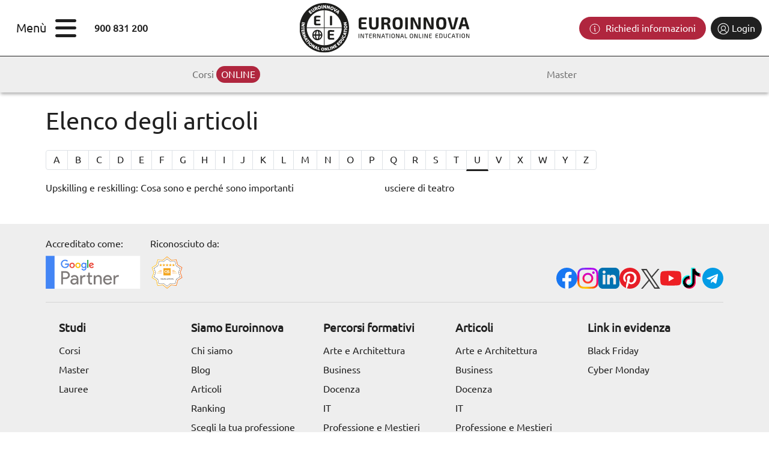

--- FILE ---
content_type: text/html; charset=UTF-8
request_url: https://www.euroinnovaformazione.it/u
body_size: 11189
content:
<!DOCTYPE html>
<html lang="it">
<head>
    <link rel="stylesheet" type="text/css" href="/phalcon/assets/css/bootstrap.min.css" defer="defer" />
<link rel="stylesheet" type="text/css" href="/phalcon/assets/css/main.min.css?ver=1734358084" defer="defer" />
<link rel="stylesheet" type="text/css" href="/phalcon/assets/css/icomoon.min.css" defer="defer" />
    <meta http-equiv="Content-Type" content="text/html; charset=utf-8"/>
    <meta http-equiv="Content-Security-Policy" content="upgrade-insecure-requests">
        <link rel="canonical" href="https://www.euroinnovaformazione.it/u">
        <link rel="apple-touch-icon" sizes="180x180" href="/apple-touch-icon.png">
    <link rel="icon" type="image/png" sizes="32x32" href="/favicon-32x32.png">
    <link rel="icon" type="image/png" sizes="16x16" href="/favicon-16x16.png">
    <link rel="manifest" href="/site.webmanifest">
    <link rel="mask-icon" href="/safari-pinned-tab.svg" color="#5bbad5">
    <meta name="msapplication-TileColor" content="#da532c">
    <meta name="theme-color" content="#ffffff">
    <meta name="robots" content="noindex, follow"><title>Elenco dei blog | Euroinnova International Online Education</title>        <meta property="og:type" content="website"/>
        <meta property="og:title"
              content="Elenco dei blog"/>
        <meta property="og:description"
              content=" | Cursos y Master Online Euroinnova International Online Education"/>
        <meta property="og:site_name" content="Euroinnova International Online Education"/>
        <meta property="og:image" content="https://cdn.euroinnova.com/euroinnova_es/img/restyling/euroinnova-logo.webp">
        <meta property="og:url" content="https://www.euroinnovaformazione.it/u">
        <meta name="twitter:card" content="summary_large_image">
        <meta name="twitter:site" content="@Euroinnova">
        <meta name="twitter:creator" content="@Euroinnova">
        <meta name="twitter:title"
              content="Elenco dei blog">
        <meta name="twitter:description"
              content=" | Cursos y Master Online Euroinnova International Online Education">
        <meta name="twitter:image"
              content="https://cdn.euroinnova.com/euroinnova_es/img/restyling/euroinnova-logo.webp">
    
    <meta name="msvalidate.01" content="D0B6BF23B2BAA22329E2A5560F9236B5"/>
    <meta name="viewport" content="width=device-width, initial-scale=1, maximum-scale=5"/>
    <meta name="description"
          content=" | Cursos y Master Online Euroinnova International Online Education">
    <meta name="author"
          content="Euroinnova International Online Education">
    <meta property="fb:app_id" content="294314127340504"/>
    
            <script defer>
            // Define dataLayer and the gtag function.
            window.dataLayer = window.dataLayer || [];

            function gtag() {
                dataLayer.push(arguments);
            }

            // Default ad_storage to 'denied'.
            gtag('consent', 'default', {
                'ad_storage': 'denied',
                'ad_user_data': 'denied',
                'ad_personalization': 'denied',
                'analytics_storage': 'denied'
            });
        </script>
            <!-- Google Tag Manager //EURO - Google Tag Manager 4T2021 -->
        <script defer>(function (w, d, s, l, i) {
                w[l] = w[l] || [];
                w[l].push({
                    'gtm.start':
                        new Date().getTime(), event: 'gtm.js'
                });
                var f = d.getElementsByTagName(s)[0],
                    j = d.createElement(s), dl = l != 'dataLayer' ? '&l=' + l : '';
                j.async = true;
                j.src =
                    'https://www.googletagmanager.com/gtm.js?id=' + i + dl;
                f.parentNode.insertBefore(j, f);
            })(window, document, 'script', 'dataLayer', 'GTM-WGK596');
        </script>
        <!-- End Google Tag Manager -->
            <!-- Google Tag Manager -->
        <script defer>(function (w, d, s, l, i) {
                w[l] = w[l] || [];
                w[l].push({
                    'gtm.start':
                        new Date().getTime(), event: 'gtm.js'
                });
                var f = d.getElementsByTagName(s)[0],
                    j = d.createElement(s), dl = l != 'dataLayer' ? '&l=' + l : '';
                j.async = true;
                j.src =
                    'https://www.googletagmanager.com/gtm.js?id=' + i + dl;
                f.parentNode.insertBefore(j, f);
            })(window, document, 'script', 'dataLayer', 'GTM-P7J3NLC');</script>
        <!-- End Google Tag Manager -->
            <script defer>
            function consentGranted() {
                requestAnimationFrame(() => {
                    setTimeout(() => {
                        gtag('consent', 'update', {
                            'ad_storage': 'granted',
                            'ad_user_data': 'granted',
                            'ad_personalization': 'granted',
                            'analytics_storage': 'granted'
                        });

                        //EUR-1688-euro-anadir-cookies-faltantes
                        generateSnidIDIDECookies("SNID");
                        generateSnidIDIDECookies("ID");
                        generateSnidIDIDECookies("IDE");

                    }, 0);
                });
            }
        </script>
                <!-- Start VWO Async SmartCode -->
    <link rel="preconnect" href="https://dev.visualwebsiteoptimizer.com"/>
        <script defer type='text/javascript' id='vwoCode'>
            window._vwo_code = window._vwo_code || (function () {
                var account_id = 727310,
                    version = 1.5,
                    settings_tolerance = 2000,
                    library_tolerance = 2500,
                    use_existing_jquery = false,
                    is_spa = 1,
                    hide_element = 'body',
                    hide_element_style = 'opacity:0 !important;filter:alpha(opacity=0) !important;background:none !important',
                    /* DO NOT EDIT BELOW THIS LINE */
                    f = false, d = document, vwoCodeEl = d.querySelector('#vwoCode'), code = {
                        use_existing_jquery: function () {
                            return use_existing_jquery
                        }, library_tolerance: function () {
                            return library_tolerance
                        }, hide_element_style: function () {
                            return '{' + hide_element_style + '}'
                        }, finish: function () {
                            if (!f) {
                                f = true;
                                var e = d.getElementById('_vis_opt_path_hides');
                                if (e) e.parentNode.removeChild(e)
                            }
                        }, finished: function () {
                            return f
                        }, load: function (e) {
                            var t = d.createElement('script');
                            t.fetchPriority = 'high';
                            t.src = e;
                            t.type = 'text/javascript';
                            t.onerror = function () {
                                _vwo_code.finish()
                            };
                            d.getElementsByTagName('head')[0].appendChild(t)
                        }, getVersion: function () {
                            return version
                        }, getMatchedCookies: function (e) {
                            var t = [];
                            if (document.cookie) {
                                t = document.cookie.match(e) || []
                            }
                            return t
                        }, getCombinationCookie: function () {
                            var e = code.getMatchedCookies(/(?:^|;)\s?(_vis_opt_exp_\d+_combi=[^;$]*)/gi);
                            e = e.map(function (e) {
                                try {
                                    var t = decodeURIComponent(e);
                                    if (!/_vis_opt_exp_\d+_combi=(?:\d+,?)+\s*$/.test(t)) {
                                        return ''
                                    }
                                    return t
                                } catch (e) {
                                    return ''
                                }
                            });
                            var i = [];
                            e.forEach(function (e) {
                                var t = e.match(/([\d,]+)/g);
                                t && i.push(t.join('-'))
                            });
                            return i.join('|')
                        }, init: function () {
                            if (d.URL.indexOf('__vwo_disable__') > -1) return;
                            window.settings_timer = setTimeout(function () {
                                _vwo_code.finish()
                            }, settings_tolerance);
                            var e = d.createElement('style'),
                                t = hide_element ? hide_element + '{' + hide_element_style + '}' : '',
                                i = d.getElementsByTagName('head')[0];
                            e.setAttribute('id', '_vis_opt_path_hides');
                            vwoCodeEl && e.setAttribute('nonce', vwoCodeEl.nonce);
                            e.setAttribute('type', 'text/css');
                            if (e.styleSheet) e.styleSheet.cssText = t; else e.appendChild(d.createTextNode(t));
                            i.appendChild(e);
                            var n = this.getCombinationCookie();
                            this.load('https://dev.visualwebsiteoptimizer.com/j.php?a=' + account_id + '&u=' + encodeURIComponent(d.URL) + '&f=' + +is_spa + '&vn=' + version + (n ? '&c=' + n : ''));
                            return settings_timer
                        }
                    };
                window._vwo_settings_timer = code.init();
                return code;
            }());
        </script>
        <!-- End VWO Async SmartCode -->
                

    <script type="application/ld+json">
        {
            "@context": "https://schema.org/",
            "@type": "EducationalOrganization",
            "@id": "https://www.euroinnova.com/#Organization",
            "name": "Euroinnova International Online Education",
            "url": "https://www.euroinnovaformazione.it",
            "description": "Euroinnova International Online Education es líder mundial en educación online, ofreciendo una amplia gama de cursos online y máster online para ayudar a sus alumnos a alcanzar sus objetivos académicos y profesionales.",
            "logo": "https://cdn.euroinnova.com/euroinnova_es/img/restyling/euroinnova-logo.webp",
            "image": "https://cdn.euroinnova.com/euroinnova_es/img/restyling/euroinnova-logo.webp",
            "email": "formacion@euroinnova.com",
            "telephone": "+34-958-050-200",
            "vatID": "ESB18715144",
            "address": {
                  "@type": "PostalAddress",
                  "streetAddress": "Camino de la Torrecilla N.º 30, EDIFICIO EDUCA EDTECH, Oficina 28",
                  "addressLocality": "Granada",
                  "addressCountry": "ES",
                  "addressRegion": "Andalusia",
                  "postalCode": "18200"
            },
            "geo": {
                "@type": "GeoCoordinates",
                "latitude": 37.1881,
                "longitude": -3.60667
            },
            "sameAs": [
                  "https://www.crunchbase.com/organization/euroinnova",
                  "https://en.wikipedia.org/wiki/Euroinnova_International_Online_Education",
                  "https://www.topuniversities.com/universities/euroinnova-business-school",
                  "https://www.facebook.com/Euroinnova/",
                  "https://x.com/Euroinnova/",
                  "https://www.linkedin.com/school/euroinnova-international-online-education/",
                  "https://www.youtube.com/c/euroinnova/",
                  "https://www.instagram.com/euroinnova/"
            ]
        }
    </script>

</head>
<body>
    <!-- Google Tag Manager (noscript) //EURO - Google Tag Manager 4T2021 -->
    <noscript>
        <iframe src="https://www.googletagmanager.com/ns.html?id=GTM-WGK596" height="0" width="0"
                style="display:none;visibility:hidden"></iframe>
    </noscript>
    <!-- End Google Tag Manager (noscript) -->
            <!-- Google Tag Manager (noscript) -->
        <noscript>
            <iframe src="https://www.googletagmanager.com/ns.html?id=GTM-P7J3NLC" height="0" width="0"
                    style="display:none;visibility:hidden"></iframe>
        </noscript>
        <!-- End Google Tag Manager (noscript) -->
        <!-- Connectif Script -->
    <script async id="__cn_generic_script__ce92a803-24ce-49f0-8110-6605379d8a1d">!function (e) {
            function t() {
                if (!e.querySelector("#__cn_client_script_ce92a803-24ce-49f0-8110-6605379d8a1d")) {
                    const t = e.createElement("script");
                    t.setAttribute("src", "https://cdn.connectif.cloud/eu2/client-script/ce92a803-24ce-49f0-8110-6605379d8a1d"), e.body.appendChild(t)
                }
            }

            "complete" === e.readyState || "interactive" === e.readyState ? t() : e.addEventListener("DOMContentLoaded", t)
        }(document);</script>
    <!-- End Connectif Script -->

    
    
    <div class="navbar navbar-light bg-white nb-major header_sticky" >
        <div class="container-fluid">
            <div class="d-flex align-items-center ">
                <div class="d-flex align-items-center " id="open_menu1" style="margin: 0px 30px 0px 15px;cursor: pointer">
                    <p style="font-size: 20px;margin-right: 15px;margin-bottom: 0">Menù</p>
                    <i class="icon-bars" style="font-size: 40px"></i>
                </div>
                <p class="m-0"><b>900 831 200</b></p>
            </div>
            <a class="navbar-brand abs" href="/">
                <img src="//cdn.euroinnova.com/euroinnova_es/img/restyling/euroinnova-logo.svg" alt="Euroinnova, plataforma de cursos online" title="Euroinnova, plataforma de cursos online" class="img-fluid" width="283" height="82">
            </a>
            <div class="home-info-btns ">
                <div id="flags"></div>
                <div class="d-flex text-center">
                    <button class="btn btn-solicitar_informacion btn-dark-red me-2 " onclick="abrirSolinfo();">
                        <img style="margin-right: 5px" loading="lazy" src="https://cdn.euroinnova.com/euroinnova_es/home_index/icon-home-solinfo.svg" alt="Icona richiedere informazioni" title="Icona richiedere informazioni">
                        Richiedi informazioni                    </button>

                                                                <div class="container-nav_login" style="width: unset">
                            <a href="https://mylxp.euroinnova.com" target="_blank" rel="noindex nofollow" class="btn btn-identificarse w-auto">
                                <img loading="lazy" width="20" height="20" src="https://cdn.euroinnova.com/euroinnova_es/home_index/icon-home-login.svg" alt="Icona identificarsi" title="Icona identificarsi">
                                <span>Login</span>
                            </a>
                        </div>
                                    </div>
            </div>
        </div>
    </div>
                <div class="menu">
            <div class="d-flex h-100">
                <div id="menu_general" class="col-2 menu-content">
                    <nav class="menu-body">
                        <div class="menu-top">
                            <i id="close_menu" class="icon-xmark"></i>
                            <img src="//cdn.euroinnova.com/euroinnova_es/img/restyling/euroinnova-logo-solo.svg"
                                 alt="Euroinnova cursos y master online" title="EUROINNOVA LOGO" class="img-fluid"
                                 width="65" height="65">
                        </div>
                        <div class="menu-panels" style="position: relative">
                            <ul>
                                                                                                                                            <li class="menu-subcategory">                                            <span>SETTORI</span>
                                                                                            <ul>
                                                    <li class="menu-title">
                                                        <span>SETTORI</span>
                                                    </li>                                                                                                            <li class="menu-subcategory2">
                                                            <span>Area Business</span>
                                                                                                                            <ul>
                                                                                                                                            <li class="menu-title">
                                                                                                                                                    <span>Facoltà</span>
                                                                        
                                                                        </li>                                                                                                                                            <li>
                                                                                                                                                    <span><a class="ps-0" href="/diritto">Diritto</a></span>
                                                                        
                                                                        </li>                                                                                                                                            <li>
                                                                                                                                                    <span><a class="ps-0" href="/gestione-aziendale">Gestione aziendale</a></span>
                                                                        
                                                                        </li>                                                                                                                                            <li>
                                                                                                                                                    <span><a class="ps-0" href="/marketing-digitale-e-comunicazione">Marketing digitale e comunicazione</a></span>
                                                                        
                                                                        </li>                                                                                                                                            <li>
                                                                                                                                                    <span><a class="ps-0" href="/lingue-e-letterature">Lingue e letterature</a></span>
                                                                        
                                                                        </li>                                                                                                                                            <li>
                                                                                                                                                    <span><a class="ps-0" href="/sicurezza-e-prevenzione-dei-rischi-sul-lavoro">Sicurezza e prevenzione dei rischi sul lavoro</a></span>
                                                                        
                                                                        </li>                                                                                                                                            <li>
                                                                                                                                                    <span><a class="ps-0" href="/risorse-umane">Risorse umane</a></span>
                                                                        
                                                                        </li>                                                                                                                                            <li>
                                                                                                                                                    <span><a class="ps-0" href="/amministrazione-finanza-e-controllo">Amministrazione, finanza e controllo</a></span>
                                                                        
                                                                        </li>                                                                                                                                            <li>
                                                                                                                                                    <span><a class="ps-0" href="/hotel-e-tourism-management">Hotel e tourism management</a></span>
                                                                        
                                                                        </li>                                                                                                                                            <li>
                                                                                                                                                    <a class="ver-todos-menu"
                                                                               href="https://www.euroinnovaformazione.it/vedi-tutti-i-corsi-business">
                                                                                Vedi tutti                                                                            </a>
                                                                        
                                                                        </li>                                                                                                                                    </ul>
                                                                                                                    </li>
                                                                                                            <li class="menu-subcategory2">
                                                            <span>Area Docenza</span>
                                                                                                                            <ul>
                                                                                                                                            <li class="menu-title">
                                                                                                                                                    <span>Facoltà</span>
                                                                        
                                                                        </li>                                                                                                                                            <li>
                                                                                                                                                    <span><a class="ps-0" href="/didattica-e-formazione-per-gli-insegnanti">Didattica e formazione per gli insegnanti</a></span>
                                                                        
                                                                        </li>                                                                                                                                            <li>
                                                                                                                                                    <span><a class="ps-0" href="/assistenza-sociale-servizi-sociali-e-parità-di-genere">Assistenza e servizi sociali, parità di genere</a></span>
                                                                        
                                                                        </li>                                                                                                                                            <li>
                                                                                                                                                    <span><a class="ps-0" href="/pedagogia-terapeutica-online">Pedagogia terapeutica</a></span>
                                                                        
                                                                        </li>                                                                                                                                            <li>
                                                                                                                                                    <span><a class="ps-0" href="/sport">Sport</a></span>
                                                                        
                                                                        </li>                                                                                                                                            <li>
                                                                                                                                                    <a class="ver-todos-menu"
                                                                               href="https://www.euroinnovaformazione.it/vedi-tutti-i-corsi-docenza">
                                                                                Vedi tutti                                                                            </a>
                                                                        
                                                                        </li>                                                                                                                                    </ul>
                                                                                                                    </li>
                                                                                                            <li class="menu-subcategory2">
                                                            <span>Area Salute</span>
                                                                                                                            <ul>
                                                                                                                                            <li class="menu-title">
                                                                                                                                                    <span>Facoltà</span>
                                                                        
                                                                        </li>                                                                                                                                            <li>
                                                                                                                                                    <span><a class="ps-0" href="/infermieristica">Infermieristica</a></span>
                                                                        
                                                                        </li>                                                                                                                                            <li>
                                                                                                                                                    <span><a class="ps-0" href="/farmacia-e-parafarmacia">Farmacia e parafarmacia</a></span>
                                                                        
                                                                        </li>                                                                                                                                            <li>
                                                                                                                                                    <span><a class="ps-0" href="/medicina-e-salute">Medicina e salute</a></span>
                                                                        
                                                                        </li>                                                                                                                                            <li>
                                                                                                                                                    <span><a class="ps-0" href="/fisioterapia-e-riabilitazione">Fisioterapia e riabilitazione</a></span>
                                                                        
                                                                        </li>                                                                                                                                            <li>
                                                                                                                                                    <span><a class="ps-0" href="/nutrizione">Nutrizione </a></span>
                                                                        
                                                                        </li>                                                                                                                                            <li>
                                                                                                                                                    <span><a class="ps-0" href="/assistenza-veterinaria">Assistenza veterinaria</a></span>
                                                                        
                                                                        </li>                                                                                                                                            <li>
                                                                                                                                                    <span><a class="ps-0" href="/psicologia-e-salute">Psicologia e salute</a></span>
                                                                        
                                                                        </li>                                                                                                                                            <li>
                                                                                                                                                    <a class="ver-todos-menu"
                                                                               href="https://www.euroinnovaformazione.it/vedi-tutti-i-corsi-salutte">
                                                                                Vedi tutti                                                                            </a>
                                                                        
                                                                        </li>                                                                                                                                    </ul>
                                                                                                                    </li>
                                                                                                            <li class="menu-subcategory2">
                                                            <span>Area Professioni e Mestieri</span>
                                                                                                                            <ul>
                                                                                                                                            <li class="menu-title">
                                                                                                                                                    <span>Facoltà</span>
                                                                        
                                                                        </li>                                                                                                                                            <li>
                                                                                                                                                    <span><a class="ps-0" href="/professioni-e-mestieri">Professioni e mestieri</a></span>
                                                                        
                                                                        </li>                                                                                                                                            <li>
                                                                                                                                                    <a class="ver-todos-menu"
                                                                               href="https://www.euroinnovaformazione.it/vedi-tutti-i-corsi-professioni-e-mestieri">
                                                                                Vedi tutti                                                                            </a>
                                                                        
                                                                        </li>                                                                                                                                    </ul>
                                                                                                                    </li>
                                                                                                            <li class="menu-subcategory2">
                                                            <span>Area It</span>
                                                                                                                            <ul>
                                                                                                                                            <li class="menu-title">
                                                                                                                                                    <span>Facoltà</span>
                                                                        
                                                                        </li>                                                                                                                                            <li>
                                                                                                                                                    <span><a class="ps-0" href="/nuove-tecnologie">Nuove tecnologie</a></span>
                                                                        
                                                                        </li>                                                                                                                                            <li>
                                                                                                                                                    <span><a class="ps-0" href="/cybersecurity-e-cloud-computing">Cybersecurity e cloud computing</a></span>
                                                                        
                                                                        </li>                                                                                                                                            <li>
                                                                                                                                                    <span><a class="ps-0" href="/programmazione-e-sviluppo-web">Programmazione e sviluppo web</a></span>
                                                                        
                                                                        </li>                                                                                                                                            <li>
                                                                                                                                                    <span><a class="ps-0" href="/scienze-dei-dati-e-intelligenza-artificiale">Scienze dei dati e intelligenza artificiale</a></span>
                                                                        
                                                                        </li>                                                                                                                                            <li>
                                                                                                                                                    <a class="ver-todos-menu"
                                                                               href="https://www.euroinnovaformazione.it/vedi-tutti-i-corsi-it">
                                                                                Vedi tutti                                                                            </a>
                                                                        
                                                                        </li>                                                                                                                                    </ul>
                                                                                                                    </li>
                                                                                                            <li class="menu-subcategory2">
                                                            <span>Area Arte e Architettura</span>
                                                                                                                            <ul>
                                                                                                                                            <li class="menu-title">
                                                                                                                                                    <span>Facoltà</span>
                                                                        
                                                                        </li>                                                                                                                                            <li>
                                                                                                                                                    <span><a class="ps-0" href="/architettura-e-design">Architettura e design</a></span>
                                                                        
                                                                        </li>                                                                                                                                            <li>
                                                                                                                                                    <span><a class="ps-0" href="/discipline-artistiche">Discipline artistiche</a></span>
                                                                        
                                                                        </li>                                                                                                                                            <li>
                                                                                                                                                    <a class="ver-todos-menu"
                                                                               href="https://www.euroinnovaformazione.it/vedi-tutti-i-corsi-arte-e-architettura">
                                                                                Vedi tutti                                                                            </a>
                                                                        
                                                                        </li>                                                                                                                                    </ul>
                                                                                                                    </li>
                                                                                                            <li class="menu-subcategory2">
                                                            <span>Area Stem</span>
                                                                                                                            <ul>
                                                                                                                                            <li class="menu-title">
                                                                                                                                                    <span>Facoltà</span>
                                                                        
                                                                        </li>                                                                                                                                            <li>
                                                                                                                                                    <span><a class="ps-0" href="/scienze">Scienze </a></span>
                                                                        
                                                                        </li>                                                                                                                                            <li>
                                                                                                                                                    <span><a class="ps-0" href="/ingegneria">Ingegneria</a></span>
                                                                        
                                                                        </li>                                                                                                                                            <li>
                                                                                                                                                    <a class="ver-todos-menu"
                                                                               href="https://www.euroinnovaformazione.it/vedi-tutti-i-corsi-stem">
                                                                                Vedi tutti                                                                            </a>
                                                                        
                                                                        </li>                                                                                                                                    </ul>
                                                                                                                    </li>
                                                                                                    </ul>
                                                                                    </li>
                                                                            <li class="menu-subcategory">                                            <span>STUDI</span>
                                                                                            <ul>
                                                    <li class="menu-title">
                                                        <span>STUDI</span>
                                                    </li>                                                                                                            <li >
                                                            <span><a class="ps-0" href="/corsi">Corsi</a></span>
                                                                                                                    </li>
                                                                                                            <li >
                                                            <span><a class="ps-0" href="/master">Master</a></span>
                                                                                                                    </li>
                                                                                                    </ul>
                                                                                    </li>
                                                                            <li class="menu-subcategory">                                            <span>SCOPRI EUROINNOVA</span>
                                                                                            <ul>
                                                    <li class="menu-title">
                                                        <span>SCOPRI EUROINNOVA</span>
                                                    </li>                                                                                                            <li >
                                                            <span><a class="ps-0" href="/siamo-euroinnova">Siamo euroinnova</a></span>
                                                                                                                    </li>
                                                                                                            <li >
                                                            <span><a class="ps-0" href="/ranking">Rankings</a></span>
                                                                                                                    </li>
                                                                                                            <li >
                                                            <span><a class="ps-0" href="/notizie-euroinnova">Notizie</a></span>
                                                                                                                    </li>
                                                                                                    </ul>
                                                                                    </li>
                                                                            <li class="menu-subcategory">                                            <span>RISORSE EDUCATIVE</span>
                                                                                            <ul>
                                                    <li class="menu-title">
                                                        <span>RISORSE EDUCATIVE</span>
                                                    </li>                                                                                                            <li >
                                                            <span><a class="ps-0" href="/blog">Blog</a></span>
                                                                                                                    </li>
                                                                                                            <li >
                                                            <span><a class="ps-0" href="/professione">Scegli la tua professione</a></span>
                                                                                                                    </li>
                                                                                                    </ul>
                                                                                    </li>
                                                                            <li class="menu-enlace">                                            <span><a class="ps-0" href="/articoli">ARTICOLI</a></span>
                                                                                    </li>
                                                                                                </ul>
                        </div>
                        <div class="menu-bottom">
                            <div class="mb-2 d-flex justify-content-between align-items-center">
                                <p class="mb-2 fw-bold">CONTACTO</p>
                                                            </div>
                                                            <p style="font-size: 13px;">Rete fissa:                                    <b>900 831 200</b></p>
                                                    </div>
                    </nav>
                </div>
            </div>
        </div>
    
<!--            <button id="online-icon" class="chat-btn" href="#" onclick="return lh_inst.lh_openchatWindow()">
            <img src="//cdn.euroinnova.com/euroinnova_es/img/restyling/gifs/icon-whatsapp.gif" alt="" title="" class="img-fluid" loading="lazy" width="30" height="30">
        </button>
    -->

    <!--  Menú superior de navegación  -->
                <nav id="navFixHome">
            <div class="container">
                <ul class="navfix-list">
                                            <li class="navfix-item">
                            <a href="/corsi">
                                Corsi <span>ONLINE</span>                            </a>
                        </li>
                                            <li class="navfix-item">
                            <a href="/master-formazione">
                                Master                            </a>
                        </li>
                                    </ul>
            </div>
        </nav>
        <!-- FIN Menú superior navegación   -->




<div class="container container-custom my-4">
        <h1 class="mb-4">Elenco degli articoli</h1>
    <nav class="d-flex" aria-label="nav-dir">
        <ul class="pagination flex-wrap">
                            <li class="page-item"><a  class="page-link" href="/a"><h2 class="fs-6 mb-0">A</h2></a></li>
                            <li class="page-item"><a  class="page-link" href="/b"><h2 class="fs-6 mb-0">B</h2></a></li>
                            <li class="page-item"><a  class="page-link" href="/c"><h2 class="fs-6 mb-0">C</h2></a></li>
                            <li class="page-item"><a  class="page-link" href="/d"><h2 class="fs-6 mb-0">D</h2></a></li>
                            <li class="page-item"><a  class="page-link" href="/e"><h2 class="fs-6 mb-0">E</h2></a></li>
                            <li class="page-item"><a  class="page-link" href="/f"><h2 class="fs-6 mb-0">F</h2></a></li>
                            <li class="page-item"><a  class="page-link" href="/g"><h2 class="fs-6 mb-0">G</h2></a></li>
                            <li class="page-item"><a  class="page-link" href="/h"><h2 class="fs-6 mb-0">H</h2></a></li>
                            <li class="page-item"><a  class="page-link" href="/i"><h2 class="fs-6 mb-0">I</h2></a></li>
                            <li class="page-item"><a  class="page-link" href="/j"><h2 class="fs-6 mb-0">J</h2></a></li>
                            <li class="page-item"><a  class="page-link" href="/k"><h2 class="fs-6 mb-0">K</h2></a></li>
                            <li class="page-item"><a  class="page-link" href="/l"><h2 class="fs-6 mb-0">L</h2></a></li>
                            <li class="page-item"><a  class="page-link" href="/m"><h2 class="fs-6 mb-0">M</h2></a></li>
                            <li class="page-item"><a  class="page-link" href="/n"><h2 class="fs-6 mb-0">N</h2></a></li>
                            <li class="page-item"><a  class="page-link" href="/o"><h2 class="fs-6 mb-0">O</h2></a></li>
                            <li class="page-item"><a  class="page-link" href="/p"><h2 class="fs-6 mb-0">P</h2></a></li>
                            <li class="page-item"><a  class="page-link" href="/q"><h2 class="fs-6 mb-0">Q</h2></a></li>
                            <li class="page-item"><a  class="page-link" href="/r"><h2 class="fs-6 mb-0">R</h2></a></li>
                            <li class="page-item"><a  class="page-link" href="/s"><h2 class="fs-6 mb-0">S</h2></a></li>
                            <li class="page-item"><a  class="page-link" href="/t"><h2 class="fs-6 mb-0">T</h2></a></li>
                            <li class="page-item"><a style="margin-bottom: 0px;border-bottom: solid;font-weight: bold" class="page-link" href="/u"><h2 class="fs-6 mb-0">U</h2></a></li>
                            <li class="page-item"><a  class="page-link" href="/v"><h2 class="fs-6 mb-0">V</h2></a></li>
                            <li class="page-item"><a  class="page-link" href="/x"><h2 class="fs-6 mb-0">X</h2></a></li>
                            <li class="page-item"><a  class="page-link" href="/w"><h2 class="fs-6 mb-0">W</h2></a></li>
                            <li class="page-item"><a  class="page-link" href="/y"><h2 class="fs-6 mb-0">Y</h2></a></li>
                            <li class="page-item"><a  class="page-link" href="/z"><h2 class="fs-6 mb-0">Z</h2></a></li>
                    </ul>
    </nav>
        <ul class="d-grid list-unstyled" style="grid-template-columns: repeat(2,1fr)">
                    <li><a class="text-decoration-none" href="/gestione-aziendale/articoli/upskilling-e-reskilling">Upskilling e reskilling: Cosa sono e perché sono importanti</a></li>
                    <li><a class="text-decoration-none" href="/discipline-artistiche/articoli/usciere-di-teatro">usciere di teatro</a></li>
            </ul>
</div>


    <footer class="mt-5 footer_euroinnova_new">
                            <div style="background-color: #eeeeee;">
                    <div class="container container-custom">
                        <div class="w-100 d-flex align-items-center" style="height: 18vh;">
                            <div class="d-flex justify-content-between w-100">
                                <div class="d-flex align-items-center">
                                    <div style="margin-right: 12pt;">
                                        <p class="mb-2" style="font-size: 16px;">Accreditato come:</p>
                                        <img style="height: 56px; width: auto" class="img-fluid lazyload" data-src="https://cdn.euroinnova.com/euroinnova_es/img/restyling/svg-rrss/google-partner.svg" width="138" height="51" alt="Euroinnova Google Partner" title="Euroinnova Google Partner">
                                    </div>
                                    <div class="me-5">
                                        <p class="mb-2" style="font-size: 16px;">Riconosciuto da:</p>
                                        <img style="height: 56px; width: auto" class="img-fluid lazyload" data-src="https://cdn.euroinnova.com/euroinnova_es/img/restyling/svgs/qs_stars_new.svg" width="165" height="220"  alt="QS stars">
                                    </div>
                                </div>
                                <div class="d-flex align-items-end mt-0" style="gap: 16px;margin-bottom: -5px">
                                        <a href="https://www.facebook.com/Euroinnova/" rel="noopener noreferrer nofollow" target="_blank" title="Facebook" aria-label="Facebook">
        <i class="social-media-img facebook-icon"></i>
    </a>
    <a href="https://www.instagram.com/euroinnova/" rel="noopener noreferrer nofollow" target="_blank" title="Instagram" aria-label="Instagram">
        <i class="social-media-img instagram-icon"></i>
    </a>
    <a href="https://www.linkedin.com/school/euroinnova-international-online-education/" rel="noopener noreferrer nofollow" target="_blank" title="LinkedIn" aria-label="LinkedIn">
        <i class="social-media-img linkedin-icon"></i>
    </a>
    <a href="https://www.pinterest.es/Euroinnova/" rel="noopener noreferrer nofollow" target="_blank" title="Pinterest" aria-label="Pinterest">
        <i class="social-media-img pinterest-icon"></i>
    </a>
    <a href="https://twitter.com/Euroinnova/" rel="noopener noreferrer nofollow" target="_blank" title="Twitter" aria-label="Twitter">
        <i class="social-media-img twitter-icon"></i>
    </a>
    <a href="https://www.youtube.com/c/euroinnova/" rel="noopener noreferrer nofollow" target="_blank" title="YouTube" aria-label="YouTube">
        <i class="social-media-img youtube-icon"></i>
    </a>
    <a href="https://www.tiktok.com/@euroinnova" rel="noopener noreferrer nofollow" target="_blank" title="TikTok" aria-label="TikTok">
        <i class="social-media-img tiktok-icon"></i>
    </a>
    <a href="https://t.me/euroinnovaEDU" rel="noopener noreferrer nofollow" target="_blank" title="Telegram" aria-label="Telegram">
        <i class="social-media-img telegram-icon"></i>
    </a>
                                </div>
                            </div>
                        </div>
                        <div class="mt-0 d-flex align-items-center justify-content-center" style="border-top: 1px solid #d4d4d4; padding-bottom: 1vh; padding-top: 4vh">
                            <div class="d-flex ps-3 gapColumn">
                                <div class="listado_footer">
                                    <p class="fw-bold mb-2" style="font-size: 19px">Studi</p>
                                    <ul class="p-0 lh-lg" style="list-style: none">
                                                                                    <li><a class="enlace_footer" href="/corsi" target="_blank">Corsi</a></li>
                                            <li><a class="enlace_footer" href="/master" target="_blank">Master</a></li>
                                            <li><a class="enlace_footer" href="/laurea" target="_blank">Lauree</a></li>
                                                                            </ul>
                                </div>
                                <div class="listado_footer">
                                    <p class="fw-bold mb-2" style="font-size: 19px">Siamo Euroinnova</p>
                                    <ul class="p-0 lh-lg" style="list-style: none">
                                                                                    <li><a class="enlace_footer" href="/siamo-euroinnova" target="_blank">Chi siamo</a></li>
                                            <li><a class="enlace_footer" href="/blog" target="_blank">Blog</a></li>
                                            <li><a class="enlace_footer" href="/articoli" target="_blank">Articoli</a></li>
                                            <li><a class="enlace_footer" href="/ranking" target="_blank">Ranking</a></li>
                                            <li><a class="enlace_footer" href="/professione" target="_blank">Scegli la tua professione</a></li>
                                            <li><a class="enlace_footer" href="/blog/prodotti-piu-richiesti" target="_blank">Corsi più richiesti</a></li>
                                                                            </ul>
                                </div>
                                                                    <div class="listado_footer">
                                        <p class="fw-bold mb-2" style="font-size: 19px">Percorsi formativi</p>
                                        <ul class="p-0 lh-lg" style="list-style: none">
                                            <li><a class="enlace_footer" href="/vedi-tutti-i-corsi-arte-e-architettura" target="_blank">Arte e Architettura</a></li>
                                            <li><a class="enlace_footer" href="/vedi-tutti-i-corsi-business" target="_blank">Business</a></li>
                                            <li><a class="enlace_footer" href="/vedi-tutti-i-corsi-docenza" target="_blank">Docenza</a></li>
                                            <li><a class="enlace_footer" href="/vedi-tutti-i-corsi-it" target="_blank">IT</a></li>
                                            <li><a class="enlace_footer" href="/vedi-tutti-i-corsi-professioni-e-mestieri" target="_blank">Professione e Mestieri</a></li>
                                            <li><a class="enlace_footer" href="/vedi-tutti-i-corsi-salute" target="_blank">Salute</a></li>
                                            <li><a class="enlace_footer" href="/vedi-tutti-i-corsi-stem" target="_blank">Stem</a></li>
                                        </ul>
                                    </div>
                                                                                                                                                                    <div class="listado_footer">
                                        <p class="fw-bold mb-2" style="font-size: 19px">Articoli</p>
                                        <ul class="p-0 lh-lg" style="list-style: none">
                                            <li><a class="enlace_footer" href="/vedi-tutti-gli-articoli-arte-e-architettura " target="_blank">Arte e Architettura</a></li>
                                            <li><a class="enlace_footer" href="/vedi-tutti-gli-articoli-business" target="_blank">Business</a></li>
                                            <li><a class="enlace_footer" href="/vedi-tutti-gli-articoli-docenza" target="_blank">Docenza</a></li>
                                            <li><a class="enlace_footer" href="/vedi-tutti-gli-articoli-it" target="_blank">IT</a></li>
                                            <li><a class="enlace_footer" href="/vedi-tutti-gli-articoli-professione-e-mestieri" target="_blank">Professione e Mestieri</a></li>
                                            <li><a class="enlace_footer" href="/vedi-tutti-gli-articoli-salute" target="_blank">Salute</a></li>
                                            <li><a class="enlace_footer" href="/vedi-tutti-gli-articoli-stem" target="_blank">Stem</a></li>
                                            <li><a class="enlace_footer" href="/chatgpt-gratis/articoli" target="_blank">ChatGPT Notizie</a></li>
                                        </ul>
                                    </div>
                                    <div class="listado_footer">
                                        <p class="fw-bold mb-2" style="font-size: 19px">Link in evidenza</p>
                                        <ul class="p-0 lh-lg" style="list-style: none;">
                                            <li><a class="enlace_footer" href="/black-friday" target="_blank">Black Friday</a></li>
                                            <li><a class="enlace_footer" href="/cyber-monday" target="_blank">Cyber Monday</a></li>
                                        </ul>
                                    </div>
                                                            </div>
                        </div>
                    </div>
                </div>
                <div class="footer_black">
                    <div class="container container-custom">
                        <div class="d-flex align-items-center justify-content-center mb-4 gap-5">
                            <a class="text-decoration-none" href="/" target="_blank">
                                <img data-src="https://cdn.euroinnova.com/euroinnova_es/img/restyling/svgs/euroinnova_logo_white.svg" alt="Euroinnova, plataforma de formación online" title="Euroinnova, plataforma de formación online" class="img-fluid lazyload" width="283" height="82">
                            </a>
                            <a class="text-decoration-none" href="https://educaedtech.com/" target="_blank">
                                <img data-src="https://cdn.euroinnova.com/euroinnova_es/img/restyling/svgs/educa_edtech_white.svg" alt="Grupo Educa Edtech" title="Grupo Educa Edtech" class="img-fluid lazyload" width="203" height="51">
                            </a>
                        </div>
                        <div>
                                                        <div class="datos_footer">
                                <a href="/avviso-legale" rel="noindex">Avviso legale</a>
                                |
                                <a href="/condizioni-di-iscrizione_2" rel="noindex">Condizioni d' iscrizione</a>
                                |
                                <a href="/politica-sulla-riservatezza_2" rel="noindex">Politica sulla riservatezza</a>
                                |
                                <a href="/politica-sui-cookie" rel="noindex">Cookie Policy</a>
                                |
                                <a href="https://educaedtech.com/politica-de-gestion-del-canal-de-denuncias/" rel="noindex">Canale Reclami</a>
                                |
                                <a href="/albo" rel="noindex">Albo</a>
                                                            </div>
                            <div class="text-center mt-4">
                                <p style="color: #d4d4d4;">© 2004 / 2026 - Euroinnova International Online Education S.L Tutti i diritti riservati.</p>
                            </div>
                                                    </div>
                    </div>
                </div>
                    </footer>
    <div id="solinfo-modal-background" class="solinfo-modal">
        <div class="solinfo-col">
            <div class="sticky-form p-4">
                <div class="position-relative w-100 text-end ">
                    <i class="icon-xmark icon-close-home-modal" onclick="abrirSolinfo()"></i>
                </div>
                <div id="solinfo-title">
                    <span class="fw-bold" style="font-size: 20px">Richiedi informazioni</span>
                </div>
                <div id="solinfo_container"></div>
                <div class="container-form-sent">
                    <div class="text-center">
                        <img loading="lazy" id="gif-aprendizaje" class="img-fluid" alt="Team di insegnanti specializzati" src="//cdn.euroinnova.com/euroinnova_es/course/gifs/solinfo-enviado-correctamente.gif" width="200" height="200"/>
                    </div>
                    <div class="w-75">
                        <p class="title-form-sent">Grazie mille!</p>
                        <p class="text-form-sent">Abbiamo ricevuto correttamente i vostri dati. Vi contatteremo a breve.</p>
                    </div>
                </div>
            </div>
        </div>
    </div>
<!--Zona de Javascript-->
<script src="/phalcon/assets/js/main.min.js?ver=1768824452" defer="defer"></script>
<script src="/phalcon/assets/js/lazysizes.min.js" defer="defer"></script>



        <!--<script type="text/javascript" defer>
            //EURO - Diseño e implementación chat INNOVANET
            var LHCChatOptions = {};
            LHCChatOptions.opt = {widget_height:340,widget_width:300,popup_height:600,popup_width:500,domain:'euroinnovaformazione.it'};
            (function() {
                var po = document.createElement('script'); po.type = 'text/javascript'; po.async = true;
                var referrer = (document.referrer) ? encodeURIComponent(document.referrer.substr(document.referrer.indexOf('://')+1)) : '';
                var location  = (document.location) ? encodeURIComponent(window.location.href.substring(window.location.protocol.length)) : '';
                po.src = 'https://chatweb.innovanet.org/index.php/ita/chat/getstatus/(click)/internal/(position)/bottom_right/(ma)/br/(top)/350/(units)/pixels/(leaveamessage)/true/(department)/45/(theme)/43?r='+referrer+'&l='+location;
                var s = document.getElementsByTagName('script')[0]; s.parentNode.insertBefore(po, s);
            })();
        </script>-->
    <script>
    const tb = document.createElement('div');
    tb.id = "tb_reviews";
    document.body.appendChild(tb);
    (function () {
        const _tsid = "XAE62FE2AEF9FF0B1F7B0AA6A2497DD65";
                _tsConfig = {
            'yOffset': '90', /* offset from page bottom */
            'variant': 'custom_reviews', /* default, reviews, custom, custom_reviews */
            'customElementId': 'tb_reviews', /* required for variants custom and custom_reviews */
            'trustcardDirection': '', /* for custom variants: topRight, topLeft, bottomRight, bottomLeft */
            'customBadgeWidth': '', /* for custom variants: 40 - 90 (in pixels) */
            'customBadgeHeight': '', /* for custom variants: 40 - 90 (in pixels) */
            'disableResponsive': 'false', /* deactivate responsive behaviour */
            'disableTrustbadge': 'false' /* deactivate trustbadge */
        }
                const _ts = document.createElement('script');
        _ts.type = 'text/javascript';
        _ts.charset = 'utf-8';
        _ts.defer = true;
        _ts.src = `//widgets.trustedshops.com/js/${_tsid}.js`;
        const __ts = document.getElementsByTagName('script')[0];
        __ts.parentNode.insertBefore(_ts, __ts);
    })();
</script>
<script type="text/javascript" src='https://crm.zoho.com/crm/javascript/zcga.js'></script>


<script>
    salesiq();

    function salesiq() {
        function getCookie(name) {
            if (!document.cookie) return "";
            var pairs = document.cookie.split("; ");
            for (var i = 0; i < pairs.length; i++) {
                var parts = pairs[i].split("=");
                var key = parts[0];
                if (key === name && parts.length > 1) {
                    try {
                        return decodeURIComponent(parts.slice(1).join("="));
                    } catch (e) {
                        return parts.slice(1).join("=");
                    }
                }
            }
            return "";
        }

        // ===== Product Code =====
        var productCode = "00000";
        var inputRef = document.getElementById("referencia_producto_hide");
        if (inputRef && inputRef.value && inputRef.value.trim() !== "") {
            productCode = String(inputRef.value.trim());
        }

        // ===== Precio desde dataLayer =====
        var precioCurso = "";
        try {
            if (Array.isArray(window.dataLayer)) {
                for (var i = window.dataLayer.length - 1; i >= 0; i--) {
                    var ev = window.dataLayer[i];
                    if (!ev || typeof ev !== "object") continue;

                    if (
                        ev.event === "view_item" &&
                        ev.ecommerce &&
                        Array.isArray(ev.ecommerce.items) &&
                        ev.ecommerce.items[0] &&
                        ev.ecommerce.items[0].price_dto != null
                    ) {
                        precioCurso = String(ev.ecommerce.items[0].price_dto);
                        break;
                    }
                }
            }
        } catch (e) {
        }

        if (document.body) {

            window.$zoho = window.$zoho || {};
            $zoho.salesiq = $zoho.salesiq || {};

            $zoho.salesiq.ready = function () {
                try {
                    var meta = window.courseMeta || {};

                    // === NUEVO: marca desde <input id="item_brand"> ===
                    var inputBrand = document.getElementById("item_brand");
                    var marcaValor = String(meta.marca || "");
                    if (inputBrand && inputBrand.value && inputBrand.value.trim() !== "") {
                        marcaValor = String(inputBrand.value.trim());
                    }

                    var cookie_utm_source = getCookie("Number3__utm_source");
                    var cookie_utm_medium = getCookie("Number2__utm_medium");
                    var cookie_utm_campaign = getCookie("SingleLine_campaign");
                    var cookie_utm_content = getCookie("SingleLine1_content");
                    var cookie_utm_term = getCookie("SingleLine2_term");
                    var cookie_landing = getCookie("SingleLine3_landing");
                    var cookie_leadadsid = getCookie("SingleLine6_leadadsid");
                    var cookie_zc_gad_gclid = getCookie("zc_gad_gclid");

                    var utm_source = cookie_utm_source || getCookie("utm_source");
                    var utm_medium = cookie_utm_medium || getCookie("utm_medium");
                    var utm_campaign = cookie_utm_campaign || getCookie("utm_campaign");
                    var utm_content = cookie_utm_content || getCookie("utm_content");
                    var utm_term = cookie_utm_term || getCookie("utm_term");
                    var lead_ads_id = cookie_leadadsid || getCookie("lead_ads_id");

                    var infoPayload = {
                        course_id: String(meta.referencia_producto || ''),
                        marca: marcaValor,
                        Product_Code: productCode,
                        nombre_curso: String(meta.title || ''),
                        modalidad: String(meta.modalidad || ''),
                        duracion: String(meta.unidad_duracion || ''),
                        precio_curso: precioCurso,

                        page_url: String(window.location.href || ''),
                        referrer: String(document.referrer || ''),

                        utm_source: utm_source,
                        utm_medium: utm_medium,
                        utm_campaign: utm_campaign,
                        utm_content: utm_content,
                        utm_term: utm_term,
                        lead_ads_id: lead_ads_id,

                        landing_url_cookie: cookie_landing,
                        zc_gad_gclid: cookie_zc_gad_gclid
                    };

                    $zoho.salesiq.visitor.info(infoPayload);

                    if (meta.referencia_producto) {
                        $zoho.salesiq.visitor.customaction("view_course_" + String(meta.referencia_producto));
                    }

                    if ($zoho.salesiq.visitor && typeof $zoho.salesiq.visitor.getGeoDetails === "function") {
                        $zoho.salesiq.visitor.getGeoDetails();
                    }

                } catch (e) {
                }
            };

            $zoho.salesiq.afterReady = function (info) {
                try {
                    var x = {
                        country: info.Country,
                        state: info.State,
                        city: info.City
                    };
                } catch (e) {
                }
            };

            if (!document.getElementById("zsiqscript")) {
                var external = document.createElement("script");
                external.id = "zsiqscript";
                external.src = "https://salesiq.zohopublic.eu/widget?wc=siq2bae7f1f6d58a9d8c0bea62b337de6313dcde4f774cbf1a9e5d9a43506705fbc";
                external.defer = true;
                document.body.appendChild(external);
            }
        }
    }


    function getCookie(name) {
        const cookies = document.cookie.split("; ");
        for (const c of cookies) {
            const [key, value] = c.split("=");
            if (key === name) return decodeURIComponent(value || "");
        }
        return "";
    }

    const cookie_utm = getCookie("utm_source");
</script>
</body>
</html>

--- FILE ---
content_type: image/svg+xml
request_url: https://cdn.euroinnova.com/euroinnova_es/img/restyling/svgs/educa_edtech_white.svg
body_size: 27833
content:
<svg width="203" height="52" viewBox="0 0 203 52" fill="none" xmlns="http://www.w3.org/2000/svg">
<g opacity="0.5">
<path d="M66.1759 7.11816C66.1486 7.12015 66.1212 7.11594 66.0958 7.10584C66.0704 7.09575 66.0476 7.08004 66.0291 7.05989C66.0113 7.04005 65.9976 7.01685 65.9889 6.99164C65.9802 6.96643 65.9766 6.93973 65.9784 6.91312V1.17299C65.9745 1.14531 65.9768 1.11713 65.9851 1.09045C65.9934 1.06377 66.0075 1.03925 66.0264 1.01864C66.0452 0.998027 66.0684 0.981827 66.0942 0.971199C66.1201 0.960571 66.148 0.955776 66.1759 0.957153H68.5846C68.9561 0.944735 69.3255 1.01861 69.6638 1.17299C69.9244 1.30005 70.1393 1.50477 70.2789 1.75898C70.4127 2.01409 70.4806 2.29864 70.4764 2.58671C70.4827 2.80033 70.4426 3.01279 70.3587 3.20939C70.2901 3.36895 70.1907 3.51342 70.0663 3.63459C69.963 3.73245 69.8472 3.81627 69.722 3.88388C69.9671 4.00915 70.1762 4.19487 70.3296 4.42346C70.5136 4.69258 70.6083 5.01271 70.6005 5.3386C70.6046 5.64743 70.5303 5.95226 70.3846 6.22461C70.2356 6.49826 70.0108 6.72309 69.7371 6.87211C69.4038 7.04298 69.0324 7.12617 68.658 7.11385H66.1834L66.1759 7.11816ZM66.8309 3.57199H68.4497C68.7545 3.59325 69.0566 3.50228 69.299 3.31623C69.396 3.2259 69.4723 3.11569 69.5228 2.99314C69.5733 2.87058 69.5967 2.73857 69.5914 2.60613C69.5999 2.4765 69.5779 2.34668 69.5271 2.22711C69.4763 2.10753 69.3982 2.00153 69.299 1.91762C69.052 1.7427 68.7515 1.65984 68.4497 1.68344H66.8309V3.57199ZM66.8309 6.41238H68.5295C68.6891 6.42294 68.8492 6.40114 69.0002 6.34828C69.1511 6.29543 69.2898 6.21262 69.408 6.10482C69.5084 6.00676 69.5875 5.88909 69.6404 5.75912C69.6933 5.62915 69.7189 5.48968 69.7156 5.3494C69.7188 5.2072 69.6932 5.06582 69.6403 4.93377C69.5875 4.80172 69.5084 4.68173 69.408 4.58102C69.2892 4.47457 69.1502 4.39314 68.9993 4.34159C68.8484 4.29005 68.6886 4.26944 68.5295 4.28101H66.8309V6.41886V6.41238Z" fill="white"/>
<path d="M72.5312 8.78761C72.5081 8.78792 72.4853 8.78359 72.464 8.77487C72.4426 8.76616 72.4233 8.75324 72.4071 8.73689C72.3902 8.72107 72.3769 8.70179 72.3682 8.68038C72.3594 8.65896 72.3554 8.6359 72.3563 8.61279C72.3556 8.5881 72.3581 8.56341 72.3639 8.5394C72.3691 8.50777 72.3816 8.47782 72.4006 8.45199L73.074 6.84078L71.397 2.87913C71.3744 2.83291 71.3594 2.78335 71.3527 2.73236C71.3516 2.70798 71.3557 2.68365 71.3645 2.6609C71.3733 2.63816 71.3868 2.6175 71.4041 2.60025C71.4213 2.583 71.442 2.56952 71.4647 2.56068C71.4875 2.55184 71.5118 2.54783 71.5362 2.5489H71.9678C72.018 2.54702 72.0672 2.56266 72.1071 2.59314C72.1401 2.62026 72.1654 2.65563 72.1804 2.69567L73.5132 5.89542L74.8827 2.69567C74.8985 2.65603 74.9236 2.62084 74.9561 2.59314C74.9975 2.56008 75.0501 2.54423 75.1029 2.5489H75.5129C75.5372 2.54787 75.5614 2.55185 75.584 2.56057C75.6067 2.5693 75.6273 2.58259 75.6446 2.59962C75.6615 2.61544 75.6748 2.63472 75.6835 2.65613C75.6923 2.67755 75.6963 2.70061 75.6953 2.72372C75.6882 2.77915 75.6734 2.83329 75.6511 2.88452L73.1539 8.63976C73.1381 8.6794 73.1129 8.71459 73.0805 8.74229C73.0391 8.77535 72.9865 8.7912 72.9337 8.78653H72.5236L72.5312 8.78761Z" fill="white"/>
</g>
<path d="M48.0395 14.8357L43.2361 12.0611L24.0268 23.1615L19.2093 20.3859L33.6336 12.0611L28.8269 9.28871L14.4092 17.6113L9.60466 14.8357L28.814 3.74282L24.0235 0.968262L0 14.8357L24.0235 28.7031L48.0395 14.8357Z" fill="white"/>
<g opacity="0.5">
<path d="M48.0395 37.0286L43.2361 34.2541L24.016 45.3469L19.2093 42.5713L33.626 34.2541L28.8226 31.4795L14.4092 39.7967L9.60466 37.0221L19.2093 31.4795L14.4092 28.7039L0 37.0221L24.016 50.8895L48.0395 37.0286Z" fill="white"/>
</g>
<path d="M65.7232 28.9447C65.6634 28.9453 65.6041 28.9339 65.5487 28.9113C65.4933 28.8887 65.443 28.8552 65.4007 28.8129C65.3584 28.7706 65.3249 28.7203 65.3023 28.6649C65.2797 28.6096 65.2683 28.5502 65.2689 28.4904V16.095C65.2665 16.0317 65.2769 15.9686 65.2995 15.9094C65.3222 15.8502 65.3565 15.7963 65.4006 15.7507C65.4428 15.7079 65.4932 15.6742 65.5489 15.6516C65.6045 15.6289 65.6642 15.6179 65.7243 15.6191H74.1009C74.1643 15.6156 74.2277 15.6256 74.287 15.6483C74.3463 15.671 74.4001 15.7059 74.445 15.7508C74.4899 15.7957 74.5248 15.8496 74.5475 15.9089C74.5702 15.9682 74.5802 16.0316 74.5768 16.095V17.3544C74.578 17.4145 74.5669 17.4741 74.5443 17.5298C74.5216 17.5855 74.4879 17.6359 74.4451 17.6781C74.3996 17.7222 74.3456 17.7565 74.2865 17.7792C74.2273 17.8018 74.1642 17.8122 74.1009 17.8098H67.8417V21.1768H73.6843C73.8107 21.1727 73.9339 21.2171 74.0286 21.3009C74.0736 21.3442 74.1086 21.3967 74.1313 21.4548C74.1541 21.513 74.1639 21.5753 74.1602 21.6376V22.8161C74.1626 22.8782 74.1522 22.9402 74.1295 22.9982C74.1069 23.0561 74.0725 23.1087 74.0286 23.1528C73.9339 23.2366 73.8107 23.281 73.6843 23.2769H67.8417V26.7626H74.2552C74.3186 26.7592 74.382 26.7692 74.4413 26.7919C74.5006 26.8146 74.5544 26.8495 74.5993 26.8944C74.6442 26.9393 74.6792 26.9932 74.7019 27.0524C74.7246 27.1117 74.7345 27.1751 74.7311 27.2385V28.4979C74.7323 28.558 74.7212 28.6177 74.6986 28.6734C74.676 28.729 74.6422 28.7795 74.5995 28.8217C74.5539 28.8657 74.4999 28.9001 74.4408 28.9227C74.3816 28.9454 74.3185 28.9558 74.2552 28.9534H65.7297L65.7232 28.9447Z" fill="white"/>
<path d="M77.2769 28.9441C77.2171 28.9447 77.1578 28.9333 77.1024 28.9107C77.047 28.8881 76.9967 28.8546 76.9544 28.8123C76.9121 28.77 76.8786 28.7197 76.856 28.6643C76.8334 28.6089 76.822 28.5496 76.8226 28.4898V16.0944C76.8202 16.0311 76.8306 15.9679 76.8532 15.9088C76.8759 15.8496 76.9102 15.7956 76.9543 15.7501C76.9965 15.7073 77.0469 15.6736 77.1026 15.6509C77.1583 15.6283 77.2179 15.6173 77.278 15.6184H81.9185C83.0061 15.5808 84.0887 15.7835 85.0891 16.212C85.8885 16.5777 86.5486 17.1916 86.9712 17.9624C87.4202 18.8386 87.6466 19.8119 87.6305 20.7963C87.6521 21.3532 87.6672 21.8507 87.6672 22.2824C87.6672 22.714 87.6521 23.205 87.6305 23.7468C87.6402 24.7572 87.4187 25.7564 86.9831 26.6681C86.5848 27.4318 85.9375 28.0365 85.1484 28.3819C84.1569 28.7891 83.0902 28.9811 82.0188 28.9452H77.2813L77.2769 28.9441ZM79.4666 26.7545H81.9196C82.5133 26.7762 83.1048 26.6714 83.6549 26.4469C84.0915 26.2518 84.4407 25.9025 84.6358 25.4659C84.8704 24.9025 84.9851 24.2965 84.9725 23.6864C84.9877 23.3054 84.9941 22.9763 85.0017 22.6827V21.8259C85.0017 21.5399 84.9866 21.2107 84.9725 20.8449C85.0171 20.0041 84.7366 19.1783 84.1891 18.5387C83.8641 18.2662 83.4885 18.0606 83.0839 17.9337C82.6792 17.8069 82.2534 17.7612 81.8311 17.7995H79.4731V26.7469L79.4666 26.7545Z" fill="white"/>
<path d="M95.2297 29.1357C94.2412 29.1582 93.2596 28.966 92.3526 28.5724C91.5538 28.2131 90.8934 27.6041 90.4705 26.8371C89.9922 25.9137 89.7627 24.8815 89.8047 23.8424V16.095C89.8023 16.0317 89.8127 15.9686 89.8353 15.9094C89.8579 15.8502 89.8923 15.7963 89.9363 15.7507C89.9785 15.7079 90.029 15.6742 90.0847 15.6516C90.1403 15.6289 90.2 15.6179 90.2601 15.6191H91.9954C92.0576 15.6167 92.1196 15.6271 92.1775 15.6498C92.2354 15.6724 92.2881 15.7068 92.3321 15.7507C92.4159 15.8454 92.4603 15.9686 92.4562 16.095V23.8413C92.3894 24.6797 92.6549 25.5107 93.1955 26.1551C93.7607 26.6417 94.4817 26.9093 95.2275 26.9093C95.9734 26.9093 96.6944 26.6417 97.2596 26.1551C97.7976 25.5096 98.0603 24.6787 97.9913 23.8413V16.095C97.9879 16.0316 97.9979 15.9682 98.0206 15.9089C98.0433 15.8496 98.0782 15.7957 98.1231 15.7508C98.168 15.7059 98.2218 15.671 98.2811 15.6483C98.3404 15.6256 98.4038 15.6156 98.4672 15.6191H100.181C100.243 15.6167 100.305 15.6271 100.363 15.6498C100.421 15.6724 100.474 15.7068 100.518 15.7507C100.601 15.8454 100.646 15.9686 100.642 16.095V23.8413C100.683 24.8796 100.456 25.9111 99.9824 26.836C99.5634 27.6006 98.9085 28.2093 98.1154 28.5713C97.2065 28.9672 96.2219 29.1595 95.2308 29.1347L95.2297 29.1357Z" fill="white"/>
<path d="M108.34 29.135C107.307 29.1666 106.281 28.9559 105.345 28.5198C104.554 28.1347 103.899 27.5163 103.47 26.7478C103.016 25.8946 102.767 24.9465 102.745 23.9798C102.73 23.4596 102.724 22.9006 102.724 22.3027C102.724 21.7049 102.724 21.1383 102.745 20.589C102.77 19.6241 103.023 18.6789 103.483 17.8306C103.917 17.0611 104.573 16.4407 105.365 16.0511C106.297 15.6165 107.317 15.4059 108.345 15.4359C109.132 15.4253 109.916 15.5415 110.666 15.7802C111.304 15.981 111.899 16.3015 112.417 16.7245C112.886 17.1073 113.267 17.5855 113.537 18.1274C113.802 18.6681 113.945 19.2606 113.955 19.8627C113.963 19.9152 113.958 19.9689 113.94 20.019C113.922 20.069 113.892 20.1136 113.852 20.1487C113.773 20.2234 113.668 20.2654 113.56 20.2663H111.751C111.628 20.2705 111.507 20.2345 111.407 20.1638C111.306 20.0705 111.24 19.9469 111.217 19.812C111.108 19.1248 110.732 18.5085 110.17 18.0983C109.609 17.7772 108.97 17.6198 108.325 17.6439C107.58 17.6085 106.85 17.863 106.289 18.354C105.717 18.999 105.422 19.8436 105.469 20.7045C105.432 21.7437 105.432 22.8132 105.469 23.9042C105.444 24.3307 105.503 24.758 105.644 25.1614C105.785 25.5648 106.004 25.9364 106.289 26.2547C106.848 26.7511 107.578 27.0088 108.325 26.9723C108.974 26.9933 109.615 26.8286 110.174 26.4975C110.453 26.2969 110.688 26.0426 110.866 25.7495C111.045 25.4565 111.163 25.1307 111.213 24.7913C111.23 24.6522 111.297 24.5243 111.403 24.433C111.505 24.3649 111.626 24.3315 111.748 24.338H113.556C113.611 24.3363 113.665 24.3459 113.715 24.3661C113.765 24.3864 113.811 24.4169 113.849 24.4557C113.889 24.4907 113.919 24.5354 113.937 24.5854C113.955 24.6354 113.96 24.6892 113.951 24.7417C113.942 25.3438 113.799 25.9363 113.534 26.477C113.262 27.0173 112.88 27.495 112.414 27.8799C111.894 28.3014 111.301 28.6217 110.663 28.8242C109.913 29.0623 109.129 29.1785 108.342 29.1684L108.34 29.135Z" fill="white"/>
<path d="M114.97 28.9442C114.865 28.9435 114.765 28.9012 114.692 28.8266C114.651 28.7908 114.619 28.7466 114.598 28.6973C114.577 28.6479 114.566 28.5944 114.567 28.5406C114.57 28.4828 114.582 28.4258 114.604 28.3723L119.195 16.0934C119.233 15.9628 119.308 15.846 119.411 15.7567C119.536 15.6543 119.696 15.602 119.858 15.6099H121.93C122.089 15.6007 122.247 15.6532 122.369 15.7567C122.469 15.8499 122.547 15.9651 122.595 16.0934L127.186 28.3723C127.2 28.4274 127.207 28.4839 127.208 28.5406C127.21 28.594 127.201 28.6473 127.181 28.6967C127.161 28.7461 127.13 28.7905 127.09 28.8266C127.02 28.8977 126.926 28.9397 126.827 28.9442H125.176C125.035 28.9553 124.896 28.9107 124.787 28.8201C124.714 28.7544 124.659 28.6713 124.626 28.5784L123.733 26.2571H118.08L117.187 28.5784C117.148 28.668 117.094 28.7499 117.026 28.8201C116.973 28.8666 116.912 28.9017 116.845 28.923C116.778 28.9444 116.707 28.9516 116.637 28.9442H114.983H114.97ZM118.741 24.0674H123.057L120.89 18.1881L118.741 24.0674Z" fill="white"/>
<path d="M132.733 28.9447C132.673 28.9453 132.614 28.9339 132.558 28.9113C132.503 28.8887 132.453 28.8552 132.41 28.8129C132.368 28.7706 132.335 28.7203 132.312 28.6649C132.289 28.6096 132.278 28.5502 132.279 28.4904V16.095C132.276 16.0317 132.287 15.9686 132.309 15.9094C132.332 15.8502 132.366 15.7963 132.41 15.7507C132.453 15.7079 132.503 15.6742 132.559 15.6516C132.614 15.6289 132.674 15.6179 132.734 15.6191H141.111C141.174 15.6156 141.237 15.6256 141.297 15.6483C141.356 15.671 141.41 15.7059 141.455 15.7508C141.5 15.7957 141.535 15.8496 141.557 15.9089C141.58 15.9682 141.59 16.0316 141.587 16.095V17.3544C141.588 17.4145 141.577 17.4741 141.554 17.5298C141.531 17.5855 141.498 17.6359 141.455 17.6781C141.409 17.7222 141.355 17.7565 141.296 17.7792C141.237 17.8018 141.174 17.8122 141.111 17.8098H134.851V21.1768H140.694C140.82 21.1727 140.944 21.2171 141.038 21.3009C141.083 21.3442 141.118 21.3967 141.141 21.4548C141.164 21.513 141.174 21.5753 141.17 21.6376V22.8161C141.172 22.8782 141.162 22.9402 141.139 22.9982C141.117 23.0561 141.082 23.1087 141.038 23.1528C140.944 23.2366 140.82 23.281 140.694 23.2769H134.851V26.7626H141.265C141.328 26.7592 141.392 26.7692 141.451 26.7919C141.51 26.8146 141.564 26.8495 141.609 26.8944C141.654 26.9393 141.689 26.9932 141.712 27.0524C141.734 27.1117 141.744 27.1751 141.741 27.2385V28.4979C141.742 28.558 141.731 28.6177 141.708 28.6734C141.686 28.729 141.652 28.7795 141.609 28.8217C141.564 28.8657 141.51 28.9001 141.451 28.9227C141.391 28.9454 141.328 28.9558 141.265 28.9534H132.739L132.733 28.9447Z" fill="white"/>
<path d="M144.287 28.9441C144.227 28.9447 144.168 28.9333 144.112 28.9107C144.057 28.8881 144.006 28.8546 143.964 28.8123C143.922 28.77 143.888 28.7197 143.866 28.6643C143.843 28.6089 143.832 28.5496 143.832 28.4898V16.0944C143.83 16.0311 143.84 15.9679 143.863 15.9088C143.886 15.8496 143.92 15.7956 143.964 15.7501C144.006 15.7073 144.057 15.6736 144.112 15.6509C144.168 15.6283 144.228 15.6173 144.288 15.6184H148.928C150.016 15.5808 151.098 15.7835 152.099 16.212C152.898 16.5777 153.558 17.1916 153.981 17.9624C154.43 18.8386 154.656 19.8119 154.64 20.7963C154.662 21.3532 154.677 21.8507 154.677 22.2824C154.677 22.714 154.662 23.205 154.64 23.7468C154.65 24.7572 154.428 25.7564 153.993 26.6681C153.595 27.4318 152.947 28.0365 152.158 28.3819C151.167 28.7891 150.1 28.9811 149.029 28.9452L144.287 28.9441ZM146.476 26.7545H148.929C149.523 26.7762 150.115 26.6714 150.665 26.4469C151.101 26.2518 151.45 25.9025 151.646 25.4659C151.88 24.9025 151.995 24.2965 151.982 23.6864C151.997 23.3054 152.004 22.9763 152.011 22.6827V21.8259C152.011 21.5399 151.996 21.2107 151.982 20.8449C152.027 20.0041 151.746 19.1783 151.199 18.5387C150.874 18.2662 150.498 18.0606 150.094 17.9337C149.689 17.8069 149.263 17.7612 148.841 17.7995H146.487V26.7469L146.476 26.7545Z" fill="white"/>
<path d="M160.066 28.9436C160.006 28.9441 159.947 28.9328 159.892 28.9102C159.836 28.8875 159.786 28.8541 159.744 28.8118C159.701 28.7695 159.668 28.7192 159.645 28.6638C159.623 28.6084 159.611 28.5491 159.612 28.4892V17.9608H156.09C156.031 17.9614 155.971 17.95 155.916 17.9274C155.86 17.9048 155.81 17.8713 155.768 17.829C155.726 17.7867 155.692 17.7364 155.669 17.681C155.647 17.6256 155.636 17.5663 155.636 17.5065V16.1035C155.634 16.0402 155.644 15.9771 155.667 15.9179C155.689 15.8588 155.724 15.8048 155.768 15.7593C155.81 15.7165 155.86 15.6828 155.916 15.6601C155.972 15.6375 156.031 15.6264 156.091 15.6276H165.804C165.867 15.6242 165.931 15.6342 165.99 15.6569C166.049 15.6796 166.103 15.7145 166.148 15.7594C166.193 15.8043 166.228 15.8581 166.251 15.9174C166.273 15.9767 166.283 16.0401 166.28 16.1035V17.5065C166.281 17.5665 166.27 17.6262 166.247 17.6819C166.225 17.7375 166.191 17.788 166.148 17.8302C166.103 17.8742 166.049 17.9086 165.99 17.9312C165.931 17.9539 165.867 17.9643 165.804 17.9619H162.304V28.4914C162.305 28.5515 162.294 28.6111 162.272 28.6668C162.249 28.7225 162.215 28.7729 162.173 28.8151C162.127 28.8592 162.073 28.8935 162.014 28.9162C161.955 28.9388 161.892 28.9492 161.828 28.9468H160.078L160.066 28.9436Z" fill="white"/>
<path d="M168.369 28.9447C168.309 28.9453 168.25 28.9339 168.194 28.9113C168.139 28.8887 168.088 28.8552 168.046 28.8129C168.004 28.7706 167.97 28.7203 167.948 28.6649C167.925 28.6096 167.914 28.5502 167.914 28.4904V16.095C167.912 16.0317 167.922 15.9686 167.945 15.9094C167.968 15.8502 168.002 15.7963 168.046 15.7507C168.088 15.7079 168.139 15.6742 168.194 15.6516C168.25 15.6289 168.31 15.6179 168.37 15.6191H176.746C176.81 15.6156 176.873 15.6256 176.932 15.6483C176.992 15.671 177.046 15.7059 177.091 15.7508C177.135 15.7957 177.17 15.8496 177.193 15.9089C177.216 15.9682 177.226 16.0316 177.222 16.095V17.3544C177.223 17.4145 177.212 17.4741 177.19 17.5298C177.167 17.5855 177.133 17.6359 177.091 17.6781C177.045 17.7222 176.991 17.7565 176.932 17.7792C176.873 17.8018 176.81 17.8122 176.746 17.8098H170.487V21.1768H176.33C176.456 21.1727 176.579 21.2171 176.674 21.3009C176.719 21.3442 176.754 21.3967 176.777 21.4548C176.8 21.513 176.809 21.5753 176.806 21.6376V22.8161C176.808 22.8782 176.798 22.9402 176.775 22.9982C176.752 23.0561 176.718 23.1087 176.674 23.1528C176.579 23.2366 176.456 23.281 176.33 23.2769H170.487V26.7626H176.901C176.964 26.7592 177.027 26.7692 177.087 26.7919C177.146 26.8146 177.2 26.8495 177.245 26.8944C177.29 26.9393 177.325 26.9932 177.347 27.0524C177.37 27.1117 177.38 27.1751 177.377 27.2385V28.4979C177.378 28.558 177.367 28.6177 177.344 28.6734C177.321 28.729 177.288 28.7795 177.245 28.8217C177.199 28.8657 177.145 28.9001 177.086 28.9227C177.027 28.9454 176.964 28.9558 176.901 28.9534H168.375L168.369 28.9447Z" fill="white"/>
<path d="M184.487 29.135C183.455 29.1666 182.429 28.9559 181.492 28.5198C180.701 28.1347 180.047 27.5163 179.618 26.7478C179.163 25.8946 178.915 24.9465 178.893 23.9798C178.878 23.4596 178.871 22.9006 178.871 22.3027C178.871 21.7049 178.871 21.1383 178.893 20.589C178.917 19.6241 179.17 18.6789 179.631 17.8306C180.064 17.0611 180.72 16.4407 181.513 16.0511C182.445 15.6165 183.465 15.4059 184.493 15.4359C185.28 15.4253 186.064 15.5415 186.814 15.7802C187.452 15.981 188.046 16.3015 188.564 16.7245C189.033 17.1073 189.415 17.5855 189.684 18.1274C189.95 18.6681 190.092 19.2606 190.102 19.8627C190.11 19.9156 190.104 19.9697 190.085 20.0198C190.067 20.0698 190.035 20.1142 189.994 20.1487C189.915 20.2234 189.811 20.2654 189.702 20.2663H187.893C187.77 20.2705 187.649 20.2345 187.549 20.1638C187.449 20.0705 187.382 19.9469 187.359 19.812C187.25 19.1248 186.874 18.5085 186.312 18.0983C185.751 17.7772 185.112 17.6198 184.467 17.6439C183.722 17.6085 182.992 17.863 182.431 18.354C181.859 18.999 181.564 19.8436 181.611 20.7045C181.574 21.7437 181.574 22.8132 181.611 23.9042C181.586 24.3307 181.645 24.758 181.786 25.1614C181.927 25.5648 182.146 25.9364 182.431 26.2547C182.99 26.7511 183.72 27.0088 184.467 26.9723C185.118 26.9943 185.761 26.8296 186.322 26.4975C186.6 26.2969 186.835 26.0426 187.014 25.7495C187.192 25.4565 187.31 25.1307 187.361 24.7913C187.377 24.6522 187.445 24.5243 187.551 24.433C187.652 24.3648 187.773 24.3314 187.895 24.338H189.704C189.758 24.3363 189.812 24.3459 189.862 24.3661C189.913 24.3864 189.958 24.4169 189.996 24.4557C190.036 24.4907 190.067 24.5354 190.085 24.5854C190.103 24.6354 190.107 24.6892 190.099 24.7417C190.089 25.3438 189.946 25.9363 189.681 26.477C189.409 27.0173 189.028 27.495 188.561 27.8799C188.042 28.3014 187.448 28.6217 186.811 28.8242C186.06 29.0623 185.277 29.1785 184.489 29.1684L184.487 29.135Z" fill="white"/>
<path d="M192.547 28.9445C192.427 28.9463 192.311 28.9018 192.223 28.8204C192.178 28.7771 192.143 28.7246 192.12 28.6665C192.098 28.6083 192.088 28.546 192.092 28.4837V16.0872C192.089 16.0239 192.1 15.9607 192.122 15.9016C192.145 15.8424 192.179 15.7884 192.223 15.7429C192.265 15.7001 192.316 15.6664 192.372 15.6438C192.427 15.6211 192.487 15.6101 192.547 15.6113H194.282C194.344 15.6089 194.406 15.6193 194.464 15.642C194.522 15.6646 194.575 15.699 194.619 15.7429C194.703 15.8376 194.747 15.9608 194.743 16.0872V21.0007H200.355V16.0872C200.352 16.0239 200.363 15.9607 200.385 15.9016C200.408 15.8424 200.442 15.7884 200.486 15.7429C200.529 15.7001 200.579 15.6664 200.635 15.6438C200.69 15.6211 200.75 15.6101 200.81 15.6113H202.524C202.587 15.6078 202.651 15.6178 202.71 15.6405C202.769 15.6632 202.823 15.6981 202.868 15.743C202.913 15.7879 202.948 15.8418 202.971 15.9011C202.993 15.9604 203.003 16.0238 203 16.0872V28.4837C203.001 28.5437 202.99 28.6034 202.967 28.6591C202.945 28.7147 202.911 28.7652 202.868 28.8074C202.823 28.8514 202.769 28.8858 202.71 28.9084C202.65 28.9311 202.587 28.9415 202.524 28.9391H200.81C200.75 28.9397 200.691 28.9283 200.636 28.9057C200.58 28.883 200.53 28.8496 200.488 28.8073C200.445 28.765 200.412 28.7147 200.389 28.6593C200.367 28.6039 200.355 28.5446 200.356 28.4847V23.3802H194.744V28.4837C194.746 28.6035 194.702 28.7195 194.62 28.8074C194.577 28.8524 194.524 28.8875 194.466 28.9102C194.408 28.9329 194.346 28.9428 194.283 28.9391H192.548L192.547 28.9445Z" fill="white"/>
<path d="M69.2887 48.1428C68.4483 48.1694 67.6147 47.9838 66.8649 47.6032C66.2249 47.2619 65.6995 46.7398 65.354 46.102C64.9898 45.4007 64.7894 44.6258 64.768 43.8358C64.7605 43.3599 64.7529 42.8645 64.7529 42.3249C64.7529 41.7853 64.7529 41.2857 64.768 40.8022C64.7908 40.0124 64.9911 39.2378 65.354 38.5359C65.7002 37.9001 66.2312 37.3842 66.8767 37.0564C67.6281 36.6891 68.4569 36.5081 69.293 36.5287C69.9613 36.5161 70.6262 36.6258 71.255 36.8524C71.7612 37.0339 72.2284 37.3096 72.632 37.6651C72.9619 37.9537 73.2349 38.3014 73.4371 38.6903C73.5957 38.979 73.6907 39.2984 73.7155 39.627C73.7219 39.6697 73.7178 39.7132 73.7037 39.754C73.6897 39.7948 73.6659 39.8316 73.6345 39.8612C73.5631 39.921 73.4719 39.9522 73.3788 39.9486H72.4269C72.3435 39.9559 72.2602 39.9325 72.1928 39.8828C72.1293 39.8191 72.0816 39.7415 72.0536 39.6561C71.946 39.3561 71.7848 39.0782 71.5776 38.836C71.3368 38.5495 71.0338 38.3217 70.6916 38.1701C70.2488 37.981 69.77 37.8912 69.2887 37.9068C68.5354 37.8721 67.7963 38.1204 67.2167 38.6029C66.9282 38.9066 66.7043 39.2656 66.5583 39.6583C66.4123 40.0509 66.3474 40.469 66.3674 40.8875C66.3382 41.8469 66.3382 42.7987 66.3674 43.7581C66.3464 44.1816 66.4115 44.605 66.5588 45.0027C66.7061 45.4004 66.9324 45.7641 67.2242 46.0718C67.7995 46.5574 68.5367 46.8083 69.2887 46.7744C69.8142 46.7822 70.3346 46.6715 70.8114 46.4506C71.253 46.2409 71.6206 45.9022 71.8658 45.4794C72.1429 44.9679 72.2771 44.3912 72.2543 43.8099V43.1419H69.838C69.7895 43.1435 69.7411 43.1353 69.6958 43.1177C69.6505 43.1 69.6093 43.0734 69.5747 43.0393C69.539 43.0027 69.5115 42.959 69.4938 42.911C69.4762 42.8631 69.4688 42.8119 69.4722 42.7609V42.2483C69.4698 42.1974 69.4777 42.1466 69.4953 42.0987C69.5129 42.0509 69.5399 42.0071 69.5747 41.9699C69.6087 41.935 69.6499 41.9078 69.6953 41.8902C69.7407 41.8725 69.7893 41.8647 69.838 41.8674H73.477C73.5268 41.8643 73.5767 41.8719 73.6234 41.8896C73.6701 41.9072 73.7125 41.9346 73.7479 41.9699C73.7815 42.0076 73.8072 42.0517 73.8235 42.0995C73.8398 42.1473 73.8464 42.1979 73.8428 42.2483V43.7937C73.8607 44.5957 73.675 45.3891 73.3032 46.0999C72.9461 46.7536 72.4 47.2843 71.7363 47.6226C70.9773 47.9991 70.1378 48.1843 69.2909 48.1622L69.2887 48.1428Z" fill="white"/>
<path d="M76.0683 47.9814C76.0197 47.983 75.9714 47.9748 75.9261 47.9572C75.8808 47.9395 75.8396 47.9129 75.805 47.8789C75.7707 47.8444 75.7438 47.8032 75.7262 47.7579C75.7086 47.7126 75.7005 47.6641 75.7024 47.6155V39.9933C75.7004 39.8932 75.7372 39.7961 75.805 39.7224C75.8388 39.6869 75.8797 39.659 75.9251 39.6404C75.9705 39.6218 76.0193 39.613 76.0683 39.6145H76.8075C76.8577 39.6129 76.9076 39.6217 76.9542 39.6402C77.0008 39.6588 77.0431 39.6868 77.0784 39.7224C77.1135 39.7581 77.1412 39.8005 77.1597 39.847C77.1782 39.8935 77.1873 39.9433 77.1863 39.9933V40.7034C77.392 40.3468 77.7009 40.0609 78.0723 39.8832C78.5023 39.6902 78.9707 39.5976 79.4418 39.6124H80.0709C80.1195 39.6107 80.1679 39.6189 80.2131 39.6366C80.2584 39.6542 80.2996 39.6808 80.3343 39.7149C80.4018 39.7857 80.4387 39.8804 80.4368 39.9782V40.6376C80.4384 40.685 80.4301 40.7322 80.4124 40.7762C80.3948 40.8203 80.3681 40.8602 80.3343 40.8933C80.2625 40.9587 80.1678 40.9928 80.0709 40.9883H79.0997C78.849 40.9743 78.5981 41.0119 78.3626 41.0988C78.127 41.1857 77.9118 41.32 77.7302 41.4934C77.5584 41.6773 77.4257 41.8942 77.3402 42.1309C77.2547 42.3676 77.2181 42.6192 77.2327 42.8704V47.608C77.235 47.6571 77.2265 47.7061 77.2078 47.7516C77.1892 47.797 77.1609 47.8379 77.1248 47.8713C77.0504 47.938 76.9538 47.9745 76.8539 47.9738H76.0629L76.0683 47.9814Z" fill="white"/>
<path d="M84.8468 48.1448C84.1363 48.1722 83.4314 48.0106 82.8039 47.6764C82.2669 47.3767 81.8292 46.9266 81.5445 46.3814C81.244 45.796 81.0788 45.1506 81.061 44.4929C81.0535 44.3094 81.0459 44.0752 81.0459 43.7903C81.0459 43.5054 81.0459 43.2777 81.061 43.1018C81.0785 42.4383 81.2463 41.7873 81.552 41.1982C81.8419 40.6559 82.2817 40.2086 82.819 39.9096C83.4507 39.6012 84.1444 39.4409 84.8473 39.4409C85.5502 39.4409 86.2439 39.6012 86.8756 39.9096C87.4129 40.2086 87.8527 40.6559 88.1426 41.1982C88.4491 41.787 88.6171 42.4381 88.6336 43.1018C88.6411 43.2777 88.6487 43.5043 88.6487 43.7903C88.6487 44.0763 88.6487 44.3105 88.6336 44.4929C88.6176 45.1509 88.4523 45.7967 88.1501 46.3814C87.8654 46.9266 87.4277 47.3767 86.8907 47.6764C86.2623 48.0091 85.5574 48.1706 84.8468 48.1448ZM84.8468 46.907C85.1427 46.92 85.4381 46.87 85.7133 46.7602C85.9884 46.6505 86.2371 46.4834 86.4429 46.2703C86.877 45.7495 87.1071 45.0887 87.0904 44.4109C87.0979 44.2501 87.1055 44.045 87.1055 43.7957C87.1055 43.5464 87.1055 43.3414 87.0904 43.1806C87.1071 42.5028 86.877 41.842 86.4429 41.3212C86.2376 41.1074 85.9889 40.9401 85.7137 40.8302C85.4384 40.7204 85.1428 40.6707 84.8468 40.6845C84.5497 40.6714 84.2531 40.7214 83.9767 40.8311C83.7003 40.9408 83.4503 41.1079 83.2431 41.3212C82.8066 41.84 82.5795 42.5031 82.6064 43.1806C82.5988 43.3414 82.5913 43.5464 82.5913 43.7957C82.5913 44.045 82.5913 44.2501 82.6064 44.4109C82.5781 45.0885 82.8054 45.7521 83.2431 46.2703C83.4506 46.483 83.7008 46.6494 83.9772 46.7586C84.2535 46.8678 84.5499 46.9172 84.8468 46.9037V46.907Z" fill="white"/>
<path d="M93.5465 48.1423C92.9306 48.1624 92.3222 48.0023 91.7961 47.6815C91.3168 47.3715 90.941 46.9255 90.7169 46.4005C90.4592 45.8071 90.3318 45.1653 90.3435 44.5184V39.9784C90.3419 39.9298 90.3501 39.8814 90.3677 39.8362C90.3853 39.7909 90.412 39.7497 90.446 39.715C90.5169 39.6475 90.6115 39.6106 90.7094 39.6125H91.5144C91.563 39.6109 91.6113 39.6191 91.6566 39.6367C91.7019 39.6543 91.7431 39.681 91.7777 39.715C91.8442 39.7865 91.8809 39.8807 91.8803 39.9784V44.4375C91.8803 46.0412 92.5781 46.8415 93.9739 46.8387C94.271 46.8518 94.5675 46.8018 94.8439 46.692C95.1203 46.5823 95.3703 46.4153 95.5775 46.202C96.0041 45.7165 96.2223 45.0827 96.1851 44.4375V39.9784C96.1834 39.9298 96.1917 39.8814 96.2093 39.8362C96.2269 39.7909 96.2536 39.7497 96.2876 39.715C96.3584 39.6475 96.4531 39.6106 96.5509 39.6125H97.356C97.4034 39.6109 97.4506 39.6192 97.4946 39.6369C97.5387 39.6545 97.5786 39.6811 97.6118 39.715C97.676 39.7874 97.71 39.8817 97.7067 39.9784V47.6157C97.7104 47.6635 97.704 47.7115 97.6878 47.7566C97.6716 47.8017 97.646 47.8429 97.6128 47.8775C97.5796 47.912 97.5394 47.9391 97.495 47.9571C97.4505 47.975 97.4028 47.9833 97.3549 47.9815H96.5995C96.5509 47.9832 96.5026 47.9749 96.4573 47.9573C96.412 47.9397 96.3708 47.913 96.3362 47.879C96.2686 47.8082 96.2318 47.7135 96.2336 47.6157V46.9056C95.9467 47.2742 95.5881 47.5807 95.1793 47.8067C94.6716 48.0533 94.1103 48.168 93.5465 48.1423Z" fill="white"/>
<path d="M100.267 51.0417C100.219 51.0433 100.17 51.0351 100.125 51.0175C100.08 50.9999 100.039 50.9732 100.004 50.9392C99.9365 50.8683 99.8997 50.7737 99.9016 50.6758V39.978C99.8999 39.9294 99.9082 39.881 99.9258 39.8358C99.9434 39.7905 99.9701 39.7493 100.004 39.7147C100.076 39.6482 100.17 39.6115 100.267 39.6121H101.007C101.055 39.6105 101.104 39.6187 101.149 39.6363C101.194 39.654 101.235 39.6806 101.27 39.7147C101.336 39.7862 101.373 39.8803 101.372 39.978V40.6924C101.646 40.3235 101.999 40.0207 102.405 39.8064C102.905 39.5565 103.458 39.4356 104.016 39.4546C104.546 39.4398 105.071 39.545 105.554 39.7621C105.964 39.9541 106.323 40.2399 106.601 40.5963C106.88 40.9579 107.091 41.3671 107.224 41.8039C107.366 42.2748 107.447 42.7618 107.466 43.2533C107.473 43.4216 107.481 43.6051 107.481 43.8026C107.481 44.0001 107.481 44.176 107.466 44.3519C107.446 44.8411 107.365 45.326 107.224 45.7947C107.094 46.2328 106.883 46.6424 106.601 47.0023C106.323 47.3587 105.964 47.6445 105.554 47.8365C105.072 48.0564 104.546 48.1641 104.016 48.1517C103.472 48.1657 102.931 48.0476 102.442 47.8074C102.039 47.5952 101.685 47.3011 101.403 46.944V50.678C101.406 50.7258 101.4 50.7738 101.384 50.8189C101.368 50.864 101.342 50.9052 101.309 50.9398C101.276 50.9743 101.235 51.0015 101.191 51.0194C101.147 51.0373 101.099 51.0457 101.051 51.0438H100.26L100.267 51.0417ZM103.68 46.8394C104.145 46.8652 104.605 46.7366 104.99 46.4735C105.306 46.2309 105.543 45.8996 105.671 45.5217C105.813 45.1135 105.894 44.6866 105.913 44.2547C105.92 43.9472 105.92 43.6321 105.913 43.318C105.894 42.8862 105.813 42.4593 105.671 42.0511C105.543 41.6732 105.306 41.3419 104.99 41.0992C104.605 40.8361 104.145 40.7075 103.68 40.7334C103.223 40.7126 102.773 40.8439 102.399 41.1068C102.075 41.3486 101.824 41.6755 101.674 42.0511C101.522 42.422 101.433 42.8155 101.41 43.2155C101.403 43.3914 101.395 43.5889 101.395 43.8306C101.395 44.0724 101.395 44.2774 101.41 44.4598C101.424 44.8444 101.513 45.2226 101.674 45.5724C101.838 45.9339 102.096 46.2449 102.42 46.4735C102.793 46.7189 103.234 46.8418 103.68 46.8253V46.8394Z" fill="white"/>
</svg>


--- FILE ---
content_type: image/svg+xml
request_url: https://cdn.euroinnova.com/euroinnova_es/img/restyling/svgs/euroinnova_logo_white.svg
body_size: 54632
content:
<svg width="285" height="80" viewBox="0 0 285 80" fill="none" xmlns="http://www.w3.org/2000/svg">
<path d="M27.0442 8.77093C27.4357 8.60722 27.6985 8.44351 27.8169 8.28972C27.92 8.15577 27.9303 7.99206 27.8427 7.79859C27.7603 7.61007 27.6366 7.51581 27.4615 7.49597C27.4357 7.49597 27.41 7.49597 27.3842 7.49597C27.1936 7.49597 26.9464 7.5555 26.6528 7.67952C26.5755 7.70929 26.5085 7.74402 26.4467 7.77378L26.39 7.80355L26.864 8.85527L27.0442 8.78085V8.77093Z" fill="white"/>
<path d="M7.39209 49.3166C7.46421 49.3861 7.55693 49.4208 7.66511 49.4208C7.71662 49.4208 7.77329 49.4109 7.8351 49.396C8.0154 49.3514 8.11843 49.2621 8.15964 49.1132C8.206 48.9446 8.18539 48.7015 8.09782 48.3989C8.07721 48.3294 8.05661 48.2649 8.036 48.2103L8.02055 48.1657L7.00575 48.4286L7.04696 48.5824C7.14483 48.9446 7.26331 49.1876 7.39209 49.3117V49.3166Z" fill="white"/>
<path d="M39.8503 73.5855C39.7628 73.4615 39.6494 73.3623 39.5155 73.2928C39.3764 73.2184 39.2167 73.1738 39.0364 73.1638C39.0004 73.1638 38.9695 73.1638 38.9334 73.1638C38.7892 73.1638 38.6604 73.1886 38.5419 73.2333C38.3977 73.2879 38.2689 73.3722 38.1659 73.4813C38.0577 73.5954 37.9701 73.7343 37.9032 73.903C37.8362 74.0717 37.795 74.2652 37.7795 74.4785C37.7641 74.6968 37.7795 74.8952 37.8156 75.0688C37.8568 75.2425 37.9238 75.3913 38.0113 75.5203C38.0989 75.6443 38.2122 75.7435 38.3462 75.813C38.4801 75.8874 38.6449 75.9271 38.8304 75.942C38.8664 75.942 38.8974 75.942 38.9334 75.942C39.0725 75.942 39.2064 75.9221 39.3249 75.8775C39.4743 75.8229 39.5979 75.7435 39.701 75.6344C39.8091 75.5203 39.8967 75.3814 39.9637 75.2177C40.0306 75.049 40.0718 74.8555 40.0873 74.6372C40.1028 74.4189 40.0873 74.2205 40.0512 74.0419C40.01 73.8683 39.9431 73.7145 39.8555 73.5905L39.8503 73.5855Z" fill="white"/>
<path d="M27.6315 71.9385C27.5336 72.0377 27.4357 72.1419 27.3327 72.251L28.2496 72.6082C28.2548 72.4643 28.26 72.3205 28.2703 72.1816C28.2754 71.9831 28.2806 71.8045 28.2857 71.6408V71.2638C28.2084 71.3432 28.1209 71.4374 28.023 71.5416C27.9045 71.6656 27.7757 71.7996 27.6366 71.9435L27.6315 71.9385Z" fill="white"/>
<path d="M11.7346 57.8197L11.7552 57.7949C11.6419 57.8147 11.5131 57.8395 11.3689 57.8643C11.1989 57.8941 11.0134 57.9288 10.8125 57.9685C10.6735 57.9933 10.5292 58.0231 10.3798 58.0479L10.9001 58.8565C10.9928 58.7424 11.0856 58.6333 11.1731 58.5241C11.3019 58.3703 11.4152 58.2265 11.5183 58.0925L11.7346 57.8147V57.8197Z" fill="white"/>
<path d="M75.3942 49.4456C75.25 49.4605 75.1212 49.4704 75.0027 49.4803C75.0954 49.5498 75.1985 49.6242 75.3169 49.7085C75.456 49.8078 75.6054 49.9169 75.7703 50.0409C75.8836 50.1253 76.0021 50.2096 76.1205 50.2939L76.3936 49.3762C76.2442 49.3861 76.0948 49.396 75.9506 49.401C75.7445 49.4159 75.5591 49.4307 75.3891 49.4456H75.3942Z" fill="white"/>
<path d="M53.424 9.68374C53.5425 9.8028 53.697 9.90202 53.8927 9.97644C54.0576 10.0409 54.2224 10.0707 54.377 10.0707C54.3976 10.0707 54.4182 10.0707 54.4388 10.0707C54.6139 10.0608 54.7788 10.0161 54.9282 9.93179C55.0827 9.84745 55.2218 9.72839 55.3506 9.5746C55.4793 9.41585 55.5927 9.22733 55.6854 9.00409C55.7781 8.78085 55.8348 8.56753 55.8502 8.36413C55.8657 8.1657 55.8502 7.98214 55.7987 7.82339C55.7472 7.66464 55.6648 7.52077 55.5412 7.40171C55.4175 7.27769 55.263 7.17847 55.0775 7.10902C54.9127 7.04452 54.753 7.01476 54.6036 7.01476C54.5779 7.01476 54.5521 7.01476 54.5264 7.01476C54.3512 7.02964 54.1915 7.07429 54.037 7.15863C53.8824 7.24296 53.7434 7.36698 53.6146 7.52077C53.4858 7.67952 53.3725 7.86804 53.2849 8.09128C53.1922 8.31452 53.1355 8.52784 53.1201 8.72628C53.1046 8.91976 53.1201 9.10331 53.1716 9.26702C53.2231 9.42577 53.3055 9.56964 53.424 9.6887V9.68374Z" fill="white"/>
<path d="M64.6074 14.4214C64.6847 14.218 64.7568 14.0295 64.8186 13.8559L64.9732 13.4292C64.8547 13.4937 64.7156 13.5632 64.5611 13.6475C64.3962 13.7368 64.2108 13.8311 64.0099 13.9353C63.8656 14.0097 63.7162 14.089 63.5669 14.1684L64.4323 14.8778C64.4941 14.7191 64.5559 14.5703 64.6126 14.4214H64.6074Z" fill="white"/>
<path d="M19.5079 65.6331C19.3637 65.519 19.2194 65.4446 19.0649 65.4099C18.9825 65.3901 18.9001 65.3801 18.8176 65.3801C18.7455 65.3801 18.6786 65.3851 18.6064 65.4C18.4519 65.4297 18.2922 65.4942 18.1377 65.5935C17.9831 65.6927 17.8286 65.8266 17.6895 65.9903C17.5453 66.159 17.4371 66.3277 17.365 66.4914C17.2929 66.6551 17.2568 66.8139 17.2517 66.9676C17.2517 67.1165 17.2774 67.2603 17.3444 67.3943C17.4113 67.5282 17.5144 67.6572 17.6586 67.7713C17.7977 67.8804 17.9471 67.9598 18.0965 67.9995C18.1789 68.0194 18.2665 68.0293 18.3489 68.0293C18.4158 68.0293 18.4828 68.0243 18.5498 68.0094C18.7043 67.9797 18.8589 67.9152 19.0134 67.8159C19.1679 67.7167 19.3225 67.5828 19.4667 67.4141C19.6109 67.2454 19.7191 67.0768 19.7964 66.9081C19.8685 66.7444 19.9046 66.5856 19.9097 66.4319C19.9097 66.283 19.8788 66.1392 19.8118 66.0052C19.7449 65.8663 19.6367 65.7423 19.5028 65.6331H19.5079Z" fill="white"/>
<path d="M78.3253 37.7874C78.1965 37.6981 78.042 37.6287 77.8668 37.584C77.7174 37.5443 77.5474 37.5245 77.362 37.5245C77.3259 37.5245 77.2899 37.5245 77.2538 37.5245C77.0272 37.5344 76.8263 37.5691 76.646 37.6287C76.4708 37.6882 76.3214 37.7676 76.203 37.8668C76.0845 37.966 75.9969 38.0801 75.9351 38.224C75.8733 38.3629 75.8475 38.5216 75.8578 38.6953C75.863 38.8739 75.9042 39.0277 75.9815 39.1616C76.0536 39.2956 76.1566 39.4047 76.2802 39.494C76.409 39.5833 76.5636 39.6527 76.7439 39.6974C76.8984 39.7371 77.0684 39.7569 77.2487 39.7569C77.2847 39.7569 77.3208 39.7569 77.3568 39.7569C77.5835 39.747 77.7844 39.7123 77.9595 39.6527C78.1347 39.5932 78.2789 39.5138 78.4026 39.4146C78.521 39.3154 78.6086 39.1963 78.6704 39.0624C78.7322 38.9235 78.758 38.7647 78.7477 38.5861C78.7425 38.4125 78.7013 38.2537 78.6292 38.1198C78.5571 37.9859 78.4592 37.8767 78.3356 37.7874H78.3253Z" fill="white"/>
<path d="M70.9023 11.7177C63.0569 4.16222 52.6307 0 41.5348 0C30.4389 0 20.0076 4.16222 12.1673 11.7177C4.32193 19.2683 0 29.3142 0 40C0 50.6858 4.32193 60.7268 12.1673 68.2823C20.0127 75.8378 30.4441 80 41.5348 80C52.6255 80 63.0569 75.8378 70.9023 68.2823C78.7477 60.7268 83.0696 50.6809 83.0696 40C83.0696 29.3191 78.7477 19.2732 70.9023 11.7177ZM79.9943 38.5365C80.0098 38.8739 79.9634 39.1963 79.8655 39.5039C79.7625 39.8115 79.6028 40.0843 79.3813 40.3225C79.165 40.5556 78.8868 40.7491 78.5571 40.893C78.2274 41.0368 77.8411 41.1162 77.4084 41.1311C77.3517 41.1311 77.3002 41.1311 77.2435 41.1311C76.8726 41.1311 76.5327 41.0765 76.239 40.9723C75.899 40.8533 75.6054 40.6796 75.3633 40.4614C75.1212 40.2431 74.9358 39.9802 74.8121 39.6825C74.6833 39.3898 74.6164 39.0723 74.6009 38.7449C74.5855 38.4075 74.6318 38.0851 74.7297 37.7775C74.8327 37.4699 74.9976 37.1971 75.2139 36.959C75.4354 36.7258 75.7136 36.5323 76.0433 36.3884C76.373 36.2446 76.7593 36.1652 77.192 36.1503C77.2487 36.1503 77.3053 36.1503 77.362 36.1503C77.7277 36.1503 78.0626 36.1999 78.3562 36.2991C78.6962 36.4132 78.9898 36.577 79.2268 36.7903C79.4637 37.0036 79.6492 37.2665 79.778 37.5642C79.9067 37.8618 79.9737 38.1893 79.9892 38.5316L79.9943 38.5365ZM73.787 31.6309L78.5932 30.7032L78.7322 30.6734L78.7632 30.8074L78.9435 31.6805L78.9589 31.7599L78.8971 31.8145C78.418 32.2113 77.9389 32.6429 77.4805 33.0894C77.1199 33.4416 76.7748 33.8088 76.4554 34.1808L79.2113 33.645L79.3504 33.6153L79.3813 33.7492L79.5977 34.7761L79.6286 34.9101L79.4895 34.9398L74.6833 35.8675L74.5443 35.8973L74.5133 35.7634L74.3382 34.915L74.3279 34.8605L74.3588 34.8109C74.4824 34.6323 74.6421 34.4239 74.8276 34.2056C75.013 33.9824 75.2139 33.7542 75.4303 33.521C75.6415 33.2879 75.8681 33.0497 76.1051 32.8166C76.2236 32.6975 76.3369 32.5834 76.4502 32.4743L74.0755 32.9356L73.9364 32.9654L73.9055 32.8315L73.6891 31.7946L73.6582 31.6607L73.7973 31.6309H73.787ZM70.9074 39.5436H42.0036V11.7078C57.8541 11.9509 70.655 24.2788 70.9074 39.5436ZM65.5398 11.7624L65.6222 11.7276L65.6892 11.7822L66.5649 12.5016L66.6319 12.5561L66.6061 12.6405C66.4979 13.0324 66.3795 13.4243 66.261 13.8162C66.1425 14.2032 66.0034 14.6199 65.8489 15.0564C65.6995 15.488 65.5295 15.9444 65.3492 16.4157C65.1638 16.8969 64.9629 17.4178 64.7414 17.9635L64.6692 18.1471L64.5147 18.0181L63.5257 17.2045L63.4432 17.14L63.4844 17.0458C63.5617 16.8721 63.6338 16.6935 63.7111 16.505L63.8502 16.1627L63.9017 16.0337L62.4542 14.8431L62.3357 14.9126L62.006 15.1011C61.8257 15.2003 61.6557 15.3045 61.4909 15.4037L61.4033 15.4583L61.3209 15.3938L60.3576 14.605L60.2031 14.476L60.3782 14.3768C60.914 14.0742 61.4136 13.8013 61.8669 13.5533C62.3151 13.3102 62.7581 13.077 63.1805 12.8637C63.5978 12.6504 64.0047 12.4519 64.3808 12.2733C64.7671 12.0898 65.1535 11.9162 65.5347 11.7574L65.5398 11.7624ZM57.8335 13.0621C57.885 12.5859 57.952 12.0848 58.0292 11.5788C58.1065 11.0827 58.1889 10.5767 58.2816 10.0856C58.3692 9.59941 58.4619 9.13308 58.5598 8.69652C58.6525 8.25499 58.7453 7.86308 58.8225 7.52573L58.8689 7.33722L59.0389 7.43644L60.1825 8.11112L60.27 8.1657L60.2443 8.26491C60.167 8.57249 60.0846 8.90487 60.0022 9.26206C59.9198 9.61925 59.8373 9.97644 59.7601 10.3336L59.5334 11.3655C59.4922 11.554 59.4561 11.7326 59.4304 11.8963C59.5695 11.7971 59.7189 11.688 59.8734 11.5689C60.1464 11.3605 60.4349 11.1423 60.7285 10.9141C61.0273 10.6858 61.3209 10.4527 61.6145 10.2195C61.9081 9.98636 62.1812 9.76808 62.4284 9.55972L62.5057 9.49522L62.5933 9.5498L63.6956 10.1997L63.8708 10.3039L63.7111 10.4279C63.4278 10.6511 63.1032 10.8992 62.7427 11.177C62.3872 11.4498 62.0009 11.7376 61.5836 12.0451C61.1715 12.3428 60.7491 12.6454 60.3164 12.9381C59.8837 13.2358 59.4561 13.5185 59.0337 13.7815L58.9565 13.8311L58.8792 13.7864L57.8901 13.201L57.8129 13.1564L57.8232 13.0671L57.8335 13.0621ZM51.8425 7.54062C52.0177 7.10902 52.2495 6.75183 52.5277 6.47898C52.8058 6.20117 53.1149 5.99777 53.4497 5.86382C53.764 5.7398 54.0988 5.67531 54.4388 5.67531C54.4594 5.67531 54.48 5.67531 54.5006 5.67531C54.8612 5.68523 55.2218 5.75468 55.5669 5.88863C55.9224 6.02257 56.2417 6.21109 56.5148 6.44425C56.7878 6.67742 57.0041 6.96019 57.1484 7.27769C57.2926 7.59519 57.3699 7.94741 57.3699 8.32941C57.3699 8.7114 57.2823 9.11819 57.1072 9.5498C56.932 9.97644 56.7053 10.3336 56.4375 10.6114C56.1696 10.8892 55.8657 11.0976 55.5412 11.2316C55.2372 11.3556 54.9127 11.4201 54.5676 11.4201C54.5418 11.4201 54.5161 11.4201 54.4903 11.4201C54.1246 11.4101 53.7537 11.3308 53.3879 11.1919C53.0325 11.0579 52.7131 10.8694 52.4401 10.6362C52.1671 10.4031 51.9507 10.1203 51.8013 9.80776C51.6519 9.49026 51.5798 9.13804 51.5747 8.75605C51.5747 8.37405 51.6622 7.96726 51.8374 7.53566L51.8425 7.54062ZM45.4086 8.90983L46.4543 3.80504L46.48 3.67109L46.6191 3.69589L47.5927 3.87945L47.6494 3.88937L47.6803 3.93898C47.8142 4.13246 47.9636 4.37554 48.1233 4.65336C48.2778 4.93117 48.4375 5.22386 48.5972 5.53144C48.7518 5.83902 48.9063 6.16148 49.0608 6.4889C49.1433 6.66749 49.2205 6.84113 49.2978 7.01476L49.8232 4.44996L49.849 4.31601L49.9881 4.34082L51.1729 4.56406L51.312 4.58886L51.2862 4.72281L50.2405 9.82761L50.2147 9.96155L50.0756 9.93675L49.0763 9.74823L48.9939 9.73335L48.9681 9.65397C48.7466 9.00905 48.4942 8.35917 48.216 7.72417C47.9894 7.20824 47.7421 6.70222 47.4743 6.22101L46.8664 9.18765L46.8406 9.32159L46.7016 9.29679L45.5219 9.07355L45.3828 9.04874L45.4086 8.9148V8.90983ZM36.7647 3.7207L37.9753 3.59172L38.1195 3.57683L38.135 3.71574L38.7222 8.88503L38.7377 9.02394L38.5934 9.03882L37.3829 9.1678L37.2386 9.18269L37.2232 9.04378L36.6359 3.87449L36.6205 3.73558L36.7647 3.7207ZM30.3102 6.55339C30.372 6.17636 30.5008 5.83406 30.6914 5.5364C30.8871 5.23874 31.1344 4.9907 31.4383 4.79722C31.7371 4.60375 32.0771 4.45988 32.4376 4.37554C32.6952 4.31601 32.9579 4.28128 33.2103 4.28128C33.3237 4.28128 33.4318 4.28625 33.5452 4.30113C33.9109 4.34082 34.2509 4.44996 34.5651 4.62855C34.8742 4.80714 35.1472 5.05519 35.379 5.36277C35.6108 5.67035 35.7808 6.0573 35.8942 6.50378C36.0075 6.95027 36.0384 7.36698 35.9869 7.74402C35.9354 8.12105 35.8117 8.45839 35.6263 8.75109C35.4408 9.04378 35.1884 9.29183 34.8794 9.49026C34.5754 9.68374 34.2251 9.83257 33.8439 9.92187C33.5864 9.9814 33.3237 10.0161 33.0713 10.0161C32.9579 10.0161 32.8497 10.0112 32.7364 9.99628C32.3707 9.95659 32.0307 9.84745 31.7216 9.67382C31.4125 9.50019 31.1395 9.25214 30.9077 8.94456C30.6759 8.63698 30.5059 8.25003 30.3926 7.80355C30.2793 7.35706 30.2535 6.93538 30.3102 6.55835V6.55339ZM24.6386 7.27769C24.8653 7.12886 25.1074 6.98499 25.3649 6.85601C25.6225 6.72702 25.8543 6.61788 26.0604 6.53355C26.6528 6.2855 27.1833 6.16148 27.6366 6.16148C27.7706 6.16148 27.9045 6.1714 28.023 6.1962C28.5793 6.29542 28.9966 6.63773 29.2593 7.21816C29.4241 7.58031 29.4654 7.91765 29.3932 8.22027C29.3314 8.46831 29.2078 8.70644 29.012 8.92968C29.1202 8.98921 29.2387 9.0537 29.3572 9.12812C29.5375 9.23726 29.7178 9.35136 29.9032 9.48034C30.0887 9.60437 30.2741 9.73831 30.4596 9.88218C30.645 10.026 30.8253 10.1699 30.985 10.3039L31.155 10.4477L30.9438 10.537L29.6972 11.0579L29.6199 11.0926L29.5529 11.043C29.3932 10.924 29.2284 10.8049 29.0636 10.6809C28.9039 10.5618 28.7339 10.4477 28.5742 10.3336C28.4093 10.2245 28.2496 10.1203 28.0951 10.026C27.9663 9.94667 27.8375 9.87226 27.7139 9.81273L27.3585 9.96155L28.0848 11.5788L28.1415 11.7078L28.0075 11.7624L26.8897 12.2287L26.7558 12.2833L26.6991 12.1543L24.5871 7.44636L24.5407 7.34218L24.6386 7.27769ZM19.1525 10.3832L20.1776 9.74823L20.3012 9.67382L20.3785 9.79288L22.1402 12.4321C22.2484 12.5958 22.3617 12.7248 22.4751 12.8141C22.5832 12.8984 22.6914 12.958 22.7944 12.9828C22.846 12.9976 22.8975 13.0026 22.9541 13.0026C23.0005 13.0026 23.0469 12.9976 23.0984 12.9828C23.2065 12.958 23.3199 12.9083 23.428 12.8439C23.6444 12.7099 23.7732 12.5412 23.8247 12.3329C23.8711 12.1295 23.7886 11.8616 23.5774 11.5441L21.8157 8.90487L21.7384 8.78581L21.8621 8.7114L22.8872 8.0764L23.0108 8.00198L23.0881 8.12105L24.9065 10.8446C25.0868 11.1125 25.2155 11.3903 25.2877 11.6632C25.3598 11.941 25.3701 12.2188 25.3186 12.4867C25.2619 12.7546 25.1383 13.0175 24.9477 13.2606C24.7571 13.5037 24.4944 13.7319 24.1544 13.9402C23.8195 14.1486 23.495 14.2825 23.1911 14.3421C23.0417 14.3718 22.8923 14.3867 22.7532 14.3867C22.6038 14.3867 22.4545 14.3718 22.3154 14.3371C22.0424 14.2726 21.7899 14.1486 21.5581 13.97C21.3315 13.7964 21.1306 13.5682 20.9503 13.3003L19.1319 10.5767L19.0546 10.4576L19.1782 10.3832H19.1525ZM15.0263 13.7666L17.7513 11.4349L17.8595 11.3407L17.9574 11.4449L18.6374 12.1791L18.7352 12.2833L18.627 12.3775L16.9168 13.841L17.4268 14.3966L18.931 13.1068L19.0392 13.0125L19.137 13.1167L19.8015 13.836L19.8994 13.9402L19.7912 14.0345L18.2871 15.3243L18.9619 16.0536L20.806 14.476L20.9142 14.3817L21.0121 14.4859L21.6921 15.2201L21.7899 15.3243L21.6818 15.4186L18.8228 17.8693L18.7146 17.9635L18.6167 17.8594L15.0263 13.97L14.9284 13.8658L15.0366 13.7715L15.0263 13.7666ZM41.0506 11.7177V39.5535H12.157C12.4094 24.2887 25.2104 11.9608 41.0609 11.7177H41.0506ZM41.0506 40.4663V68.3021C25.2001 68.059 12.3991 55.7311 12.1467 40.4663H41.0506ZM3.93558 31.9137L4.19315 30.8818L4.22921 30.7479L4.36829 30.7826L9.13323 31.8839L9.27231 31.9186L9.23625 32.0526L8.97869 33.0845L8.94263 33.2184L8.80355 33.1837L4.03861 32.0824L3.89952 32.0476L3.93558 31.9137ZM3.03926 37.3409L3.15774 36.4579L3.16804 36.3785L3.24531 36.3488C3.83256 36.1205 4.43011 35.8626 5.01735 35.5798C5.47582 35.3566 5.92398 35.1184 6.35669 34.8654L3.56984 34.5132L3.4256 34.4934L3.44621 34.3545L3.58529 33.3127L3.6059 33.1738L3.75014 33.1936L8.61295 33.8038L8.75718 33.8236L8.73658 33.9625L8.62325 34.8208V34.8803L8.56659 34.915C8.39144 35.044 8.16994 35.1929 7.92268 35.3417C7.67542 35.4905 7.40755 35.6493 7.12423 35.8031C6.84606 35.9568 6.55244 36.1106 6.25366 36.2644C6.10427 36.3388 5.96004 36.4132 5.8158 36.4827L8.2163 36.7853L8.36054 36.8052L8.33993 36.9441L8.20085 37.9908L8.18024 38.1297L8.03601 38.1099L3.17834 37.4997L3.03411 37.4798L3.05471 37.3409H3.03926ZM2.9929 40.9723L2.98259 39.9107V39.7718H3.12683L6.94393 39.742L6.93363 38.4571V38.3182H7.07787L8.02055 38.3083H8.16479V38.4472L8.20085 42.3564V42.4953H8.05661L7.11393 42.5053H6.96969V42.3664L6.95939 41.0815L3.14228 41.1113H2.99805V40.9723H2.9929ZM3.59045 46.9552L3.56984 46.8163L3.11138 43.5024L3.09077 43.3635L3.23501 43.3437L8.09267 42.7186L8.23691 42.6987L8.25751 42.8377L8.69537 45.9978L8.71597 46.1367L8.57174 46.1565L7.65481 46.2756L7.51057 46.2954L7.48997 46.1565L7.21695 44.187L6.54728 44.2714L6.78939 46.0027L6.81 46.1416L6.66576 46.1615L5.76944 46.2756L5.6252 46.2954L5.6046 46.1565L5.36249 44.4252L4.47647 44.5393L4.77009 46.6625L4.7907 46.8014L4.64646 46.8213L3.72953 46.9403L3.58529 46.9602L3.59045 46.9552ZM4.92463 51.9509L4.86796 51.7376L4.54859 50.5916L4.52798 50.5122L4.5898 50.4576L4.6104 50.4378C4.73403 50.3187 4.86281 50.1997 4.9916 50.0806C5.12553 49.9516 5.25946 49.8276 5.37794 49.7036C5.50157 49.5796 5.6149 49.4506 5.72823 49.3315C5.8158 49.2323 5.89822 49.1331 5.97034 49.0339L5.88277 48.7263L4.29617 49.138L4.15709 49.1728L4.12103 49.0388L3.83256 48.0119L3.7965 47.878L3.93558 47.8432L8.60265 46.6377L8.71597 46.608L8.76749 46.7121C8.87566 46.9304 8.97869 47.1586 9.06111 47.3968C9.14868 47.6349 9.21565 47.8532 9.27231 48.0417C9.46806 48.7511 9.48867 49.3365 9.32898 49.7929C9.16414 50.2691 8.78294 50.5817 8.206 50.7355C8.03601 50.7801 7.87116 50.8 7.72178 50.8C7.55178 50.8 7.39209 50.7702 7.24786 50.7156C7.02635 50.6313 6.8203 50.4924 6.64001 50.2989C6.57304 50.3832 6.49577 50.4676 6.4185 50.5618C6.29487 50.7057 6.15579 50.8496 6.0167 50.9885C5.87762 51.1323 5.72823 51.2762 5.56854 51.4151C5.414 51.554 5.25946 51.688 5.10492 51.812L4.92978 51.9558L4.92463 51.9509ZM6.99545 56.6985L6.93878 56.5695L6.57304 55.751L6.54213 55.6765L6.59365 55.6121C6.97999 55.1259 7.35604 54.6099 7.70632 54.0791C7.98449 53.6624 8.24206 53.2358 8.47902 52.8042L5.89822 53.8757L5.76429 53.9303L5.70762 53.8013L5.27492 52.8389L5.21825 52.7099L5.35219 52.6553L9.85441 50.79L9.98834 50.7355L10.045 50.8644L10.4004 51.6582L10.4262 51.7128L10.4056 51.7673C10.3232 51.9707 10.2098 52.1989 10.0759 52.4519C9.94198 52.7099 9.79259 52.9778 9.6329 53.2407C9.47321 53.5185 9.29807 53.7964 9.12808 54.0642C9.04051 54.2032 8.95293 54.3371 8.86536 54.471L11.0907 53.5483L11.2247 53.4937L11.2813 53.6227L11.714 54.5901L11.7707 54.7191L11.6368 54.7737L7.13453 56.639L7.0006 56.6935L6.99545 56.6985ZM10.1738 61.8033L10.0656 61.6346L9.44231 60.6672L9.38564 60.5829L9.45261 60.5035C9.56594 60.3745 9.68442 60.2356 9.8029 60.0967L9.89047 59.9926L10.0965 59.7445L9.19504 58.3455L8.87051 58.415L8.74173 58.4447C8.55628 58.4844 8.38114 58.5241 8.21115 58.5688L8.10812 58.5936L8.05146 58.5092L7.44876 57.5716L7.34058 57.403L7.54148 57.3583C8.09267 57.2392 8.60265 57.1351 9.06626 57.0458C9.54533 56.9515 9.99349 56.8672 10.4004 56.8027C10.8125 56.7332 11.2195 56.6687 11.611 56.6142C11.9973 56.5596 12.3837 56.5149 12.7546 56.4753L12.8422 56.4653L12.8885 56.5397L13.4397 57.398L13.4861 57.4724L13.4346 57.5468C13.2285 57.8544 13.0121 58.1669 12.7958 58.4696C12.5743 58.7771 12.3373 59.1046 12.0849 59.432C11.8222 59.7743 11.5492 60.1215 11.2607 60.4738C10.9619 60.8409 10.6374 61.2378 10.2923 61.6495L10.1635 61.8033H10.1738ZM11.9252 63.624L11.8119 63.7083L11.7243 63.5992L11.0392 62.7657L10.9516 62.6566L11.065 62.5722L14.0476 60.2803L13.2182 59.2732L13.1306 59.1641L13.244 59.0797L13.9806 58.5142L14.0939 58.4299L14.1815 58.539L16.7108 61.5949L16.7983 61.7041L16.685 61.7884L15.9484 62.354L15.8351 62.4383L15.7475 62.3292L14.9181 61.3221L11.9355 63.614L11.9252 63.624ZM14.2485 66.2929L14.1506 66.1937L13.383 65.4297L13.2852 65.3305L13.3882 65.2363L16.9168 61.9621L17.0198 61.8678L17.1177 61.967L17.8853 62.731L17.9831 62.8302L17.8801 62.9245L14.3515 66.1987L14.2485 66.2929ZM18.7146 69.3241C18.6477 69.329 18.5858 69.334 18.524 69.334C18.2665 69.334 18.0037 69.2893 17.7513 69.2001C17.4371 69.0909 17.1383 68.9222 16.8602 68.704C16.5923 68.4906 16.3708 68.2376 16.2008 67.9648C16.0308 67.687 15.9278 67.3843 15.8917 67.0718C15.8557 66.7593 15.8917 66.4319 16.005 66.0995C16.1132 65.7671 16.3141 65.4397 16.5923 65.1172C16.8705 64.7947 17.1744 64.5467 17.4938 64.383C17.8131 64.2193 18.1428 64.125 18.4725 64.1002C18.5343 64.1002 18.5961 64.0953 18.658 64.0953C18.9258 64.0953 19.1885 64.1399 19.441 64.2242C19.75 64.3284 20.0437 64.4921 20.3064 64.7005C20.5742 64.9138 20.7957 65.1668 20.9657 65.4397C21.1357 65.7175 21.2388 66.0201 21.2697 66.3376C21.3057 66.6501 21.2697 66.9775 21.1563 67.3099C21.0482 67.6423 20.8473 67.9697 20.5691 68.2922C20.2909 68.6147 19.9921 68.8627 19.6779 69.0314C19.3637 69.2001 19.0392 69.2993 18.7146 69.3241ZM23.7577 73.0646L23.6341 72.9952L22.8356 72.5388L22.7635 72.4991V72.4197C22.779 71.8045 22.7687 71.1795 22.7326 70.5494C22.7017 70.0533 22.6502 69.5622 22.5781 69.081L21.1409 71.4077L21.0688 71.5267L20.9451 71.4573L20.0076 70.9215L19.884 70.852L19.9561 70.733L22.4596 66.6749L22.5317 66.5559L22.6554 66.6253L23.428 67.0668L23.4796 67.0966L23.495 67.1512C23.5517 67.3595 23.6032 67.6076 23.6496 67.8904C23.6959 68.1682 23.7371 68.4658 23.7783 68.7784C23.8144 69.0909 23.8453 69.4134 23.8711 69.7309C23.8814 69.8896 23.8968 70.0533 23.9071 70.2071L25.1434 68.2029L25.2155 68.0838L25.3392 68.1533L26.2819 68.694L26.4055 68.7635L26.3334 68.8826L23.8298 72.9406L23.7577 73.0597V73.0646ZM29.5323 73.6947C29.5169 74.1511 29.4963 74.6571 29.4705 75.1929L29.4602 75.3863L29.2696 75.3119L28.1724 74.8853L28.0745 74.8456L28.0848 74.7464C28.1003 74.5777 28.1106 74.3991 28.1209 74.2156L28.1312 74.0221L28.1415 73.7691L26.56 73.1489L26.457 73.2631L26.2561 73.4863C26.1325 73.6252 26.014 73.7591 25.9007 73.8881L25.8337 73.9675L25.7358 73.9278L24.6747 73.5111L24.4841 73.4367L24.618 73.2879C24.9837 72.886 25.334 72.509 25.6586 72.1667C25.9779 71.8293 26.2922 71.5069 26.5858 71.2092C26.8794 70.9165 27.1679 70.6338 27.446 70.3708C27.7242 70.1079 28.0075 69.8499 28.2857 69.6068L28.3527 69.5473L28.4351 69.582L29.4035 69.9591L29.486 69.9938V70.0831C29.5117 70.4452 29.5272 70.8173 29.5426 71.1894C29.5529 71.5615 29.5581 71.9583 29.5581 72.3701C29.5581 72.7769 29.5478 73.2184 29.5323 73.6798V73.6947ZM33.6276 76.4132L30.1814 75.55L30.2174 75.4161L31.4538 70.8471L31.4898 70.7131L31.6289 70.7479L32.6952 71.0157L32.8343 71.0505L32.7982 71.1844L31.8349 74.7365L33.9367 75.2623L33.6276 76.4132ZM41.4988 74.7315C41.4678 75.1482 41.3751 75.5203 41.2206 75.8328C41.066 76.1454 40.86 76.4083 40.6179 76.6117C40.3706 76.8151 40.0821 76.9639 39.7576 77.0532C39.5052 77.1227 39.2425 77.1574 38.9695 77.1574C38.8922 77.1574 38.8149 77.1574 38.7325 77.1475C38.3822 77.1227 38.0525 77.0433 37.7486 76.9143C37.4447 76.7803 37.1768 76.5968 36.9605 76.3587C36.7441 76.1255 36.5741 75.8378 36.466 75.5054C36.3578 75.178 36.3166 74.796 36.3475 74.3793C36.3784 73.9576 36.4762 73.5905 36.6411 73.2779C36.8059 72.9654 37.012 72.7025 37.2696 72.4991C37.522 72.2957 37.8156 72.1468 38.135 72.0575C38.3822 71.9881 38.6449 71.9534 38.9077 71.9534C38.9798 71.9534 39.0519 71.9534 39.124 71.9633C39.4743 71.9881 39.804 72.0675 40.1079 72.1965C40.4118 72.3304 40.6797 72.514 40.8961 72.7521C41.1124 72.9902 41.2824 73.2779 41.3906 73.6103C41.4988 73.9427 41.54 74.3197 41.5091 74.7414L41.4988 74.7315ZM41.1742 5.7398L41.1176 8.76597V8.90487H40.9733L39.7731 8.88007H39.6288V8.7362L39.7267 3.53715V3.39824H39.871L40.86 3.41808H40.9218L40.963 3.46273C41.133 3.6314 41.3236 3.84472 41.5297 4.08781C41.7357 4.33586 41.9469 4.59878 42.153 4.87164C42.3642 5.14945 42.5754 5.44214 42.7814 5.73484C42.8948 5.89359 43.0029 6.05234 43.1111 6.21109L43.1575 3.59668V3.45777H43.3069L44.5174 3.48257H44.6616V3.62644L44.5638 8.8255V8.96441H44.4195L43.3996 8.94456H43.3172L43.2759 8.87015C42.9411 8.27484 42.5754 7.67952 42.1839 7.09909C41.8696 6.62781 41.5297 6.17636 41.1794 5.74476L41.1742 5.7398ZM42.0036 40.4564H70.9074C70.655 55.7212 57.8541 68.0491 42.0036 68.2922V40.4564ZM46.8406 76.8399L45.9186 76.9143H45.8361L45.7898 76.8548C45.4292 76.3487 45.0428 75.8427 44.6359 75.3516C44.3114 74.9647 43.9765 74.5926 43.6262 74.2453L43.8632 76.9441L43.8735 77.083L43.7293 77.0929L42.6423 77.1822L42.4981 77.1921L42.4878 77.0532L42.0757 72.3502L42.0654 72.2113L42.2096 72.2014L43.106 72.127H43.1678L43.2141 72.1617C43.3841 72.3006 43.5747 72.4743 43.7859 72.6777C43.9971 72.8811 44.2083 73.0993 44.4247 73.3325C44.641 73.5607 44.8574 73.8038 45.0789 74.0568C45.1871 74.1858 45.2953 74.3048 45.3931 74.4239L45.1871 72.1022L45.1768 71.9633L45.321 71.9534L46.4131 71.8641L46.5573 71.8541L46.5676 71.993L46.9849 76.696L46.9952 76.8349L46.8509 76.8448L46.8406 76.8399ZM51.6159 75.8775L48.283 76.5918L47.1549 71.7152L47.2939 71.6855L48.3706 71.4523L48.5097 71.4225L49.3699 75.1383L51.348 74.7116L51.4871 74.6819L51.755 75.8427L51.6159 75.8725V75.8775ZM53.6455 75.2425L52.5946 75.5649L52.4555 75.6096L52.4092 75.4756L50.9205 70.981L50.8741 70.8471L51.0132 70.8024L52.064 70.48L52.2031 70.4353L52.2495 70.5693L53.7382 75.0639L53.7846 75.1978L53.6455 75.2425ZM58.9513 73.1489L58.1065 73.5111L58.0292 73.5458L57.9623 73.4962C57.4523 73.1291 56.9114 72.7769 56.3602 72.4395C55.9224 72.1766 55.4742 71.9335 55.0312 71.7103L56.1696 74.1858L56.2263 74.3148L56.0923 74.3693L55.0981 74.796L54.9642 74.8506L54.9075 74.7216L52.9192 70.4056L52.8625 70.2766L52.9964 70.222L53.8155 69.8698L53.8721 69.845L53.9288 69.8648C54.14 69.9442 54.3821 70.0484 54.6448 70.1724C54.9076 70.2964 55.1857 70.4353 55.469 70.5891C55.7524 70.7379 56.0408 70.9016 56.3293 71.0654C56.4735 71.1497 56.6126 71.2291 56.7517 71.3134L55.7678 69.1802L55.7112 69.0512L55.8451 68.9967L56.8496 68.57L56.9835 68.5154L57.0402 68.6444L59.0286 72.9604L59.0852 73.0894L58.9513 73.144V73.1489ZM63.3093 70.6338L60.3576 72.3949L60.234 72.4693L60.1567 72.3502L57.5759 68.3368L57.4986 68.2178L57.6223 68.1434L60.4349 66.4666L60.5585 66.3922L60.6358 66.5112L61.1252 67.2702L61.2024 67.3893L61.0788 67.4637L59.3274 68.5105L59.6828 69.0611L61.223 68.1384L61.3467 68.064L61.9803 69.0413L61.8566 69.1157L60.3164 70.0384L60.7852 70.7677L62.6757 69.6416L62.7993 69.5672L62.8766 69.6862L63.366 70.4452L63.4432 70.5643L63.3196 70.6387L63.3093 70.6338ZM68.4091 66.5906L65.8128 68.8081L65.7047 68.9024L65.6068 68.7982L62.3563 65.266L62.2584 65.1619L62.3666 65.0676L64.8444 62.9542L64.9526 62.86L65.0504 62.9642L65.6634 63.6339L65.7613 63.7381L65.6531 63.8323L64.1077 65.1519L64.5559 65.6381L65.9159 64.4772L66.024 64.383L66.1219 64.4872L66.7246 65.137L66.8225 65.2412L66.7143 65.3355L65.3544 66.4963L65.9468 67.1413L67.6106 65.7175L67.7188 65.6232L67.8167 65.7274L68.4297 66.3971L68.5275 66.5013L68.4194 66.5956L68.4091 66.5906ZM70.995 63.6885C70.8405 64.0208 70.6138 64.3532 70.3253 64.6757C70.1914 64.8245 70.0317 64.9932 69.8463 65.1718C69.6557 65.3603 69.4548 65.5339 69.2487 65.6877L69.156 65.7572L69.0684 65.6827L65.4471 62.6863L65.3544 62.6119L65.4162 62.5127C65.5501 62.2944 65.7046 62.0712 65.8746 61.8579C66.0498 61.6396 66.194 61.461 66.3228 61.3171C66.601 61.0046 66.8997 60.7417 67.2037 60.5482C67.5128 60.3498 67.8373 60.2208 68.1721 60.1612C68.2854 60.1414 68.3988 60.1315 68.5172 60.1315C68.7439 60.1315 68.9706 60.1662 69.2024 60.2406C69.5424 60.3498 69.8978 60.5482 70.2429 60.8359C70.5778 61.1137 70.8302 61.4114 70.9899 61.719C71.1547 62.0315 71.2371 62.3589 71.232 62.6863C71.232 63.0138 71.1496 63.3461 70.995 63.6835V63.6885ZM74.4412 59.0897C74.3794 59.3625 74.2506 59.6503 74.06 59.943C73.8694 60.2356 73.6531 60.4688 73.4264 60.6325C73.1946 60.7962 72.9474 60.9054 72.6949 60.955C72.5868 60.9748 72.4786 60.9847 72.3653 60.9847C72.2159 60.9847 72.0665 60.9649 71.9171 60.9302C71.6595 60.8657 71.402 60.7565 71.1444 60.6028L68.5688 59.0351L68.4451 58.9607L68.5224 58.8416L69.1096 57.9437L69.1869 57.8246L69.3105 57.899L71.8089 59.4221C71.9635 59.5163 72.1077 59.5808 72.2313 59.6106C72.3137 59.6304 72.391 59.6403 72.458 59.6403C72.494 59.6403 72.5249 59.6403 72.5559 59.6354C72.6486 59.6205 72.7258 59.5858 72.798 59.5312C72.8752 59.4717 72.9474 59.3923 73.0092 59.298C73.1328 59.1095 73.174 58.926 73.1328 58.7424C73.0916 58.5588 72.9165 58.3753 72.6177 58.1917L70.1193 56.6687L69.9957 56.5943L70.0729 56.4753L70.6602 55.5773L70.7375 55.4583L70.8611 55.5327L73.4367 57.1003C73.6891 57.2541 73.9055 57.4377 74.0755 57.6361C74.2506 57.8395 74.3691 58.0677 74.4309 58.3108C74.4927 58.5539 74.4927 58.8168 74.4309 59.0897H74.4412ZM77.0993 54.0642C77.0478 54.352 76.9447 54.6695 76.7851 55.0068C76.4399 55.741 75.9557 56.2123 75.3427 56.4157C75.116 56.4901 74.8739 56.5298 74.6267 56.5298C74.2043 56.5298 73.7458 56.4207 73.2616 56.2123C72.8752 56.0437 72.5559 55.8303 72.3086 55.5823C72.0562 55.3293 71.8759 55.0515 71.7574 54.7538C71.6441 54.4562 71.5977 54.1337 71.6235 53.8013C71.6492 53.4739 71.7368 53.1415 71.8913 52.8141C71.9789 52.6256 72.0768 52.4569 72.1798 52.313C72.2828 52.1741 72.3807 52.0501 72.4734 51.9509C72.5713 51.8467 72.6537 51.7673 72.7362 51.7078C72.8134 51.6483 72.8701 51.6036 72.9113 51.5788L73.0092 51.5193L73.0916 51.5987L73.7716 52.2337L73.89 52.3478L73.7561 52.447C73.6273 52.5412 73.4986 52.6603 73.3749 52.8091C73.2513 52.953 73.138 53.1316 73.0349 53.3399C72.9731 53.4739 72.9319 53.6178 72.9164 53.7666C72.901 53.9105 72.9216 54.0543 72.9783 54.1932C73.0349 54.3321 73.1277 54.471 73.2616 54.6C73.3955 54.734 73.5861 54.853 73.8282 54.9572C74.024 55.0415 74.2146 55.1011 74.4 55.1358C74.4824 55.1507 74.5649 55.1557 74.6421 55.1557C74.7297 55.1557 74.8173 55.1457 74.9048 55.1259C75.0542 55.0912 75.1985 55.0167 75.3272 54.9076C75.4612 54.7985 75.5745 54.6397 75.6724 54.4314C75.7342 54.2974 75.7857 54.1734 75.8166 54.0593C75.8527 53.9452 75.8733 53.841 75.8939 53.7517C75.9093 53.6624 75.9196 53.5781 75.9196 53.5086C75.9196 53.4292 75.9196 53.3598 75.9196 53.2953V53.1415L76.0793 53.1564L77.0117 53.2407L77.125 53.2506L77.1405 53.3598C77.1663 53.5483 77.1508 53.7815 77.0993 54.0791V54.0642ZM79.0928 48.1062L78.7632 49.1976L78.7322 49.2968H78.6292C78.4541 49.3067 78.2686 49.3117 78.078 49.3216L77.6144 49.3464L77.1405 50.9289L77.3826 51.0926L77.5217 51.1869C77.6762 51.2911 77.8256 51.3903 77.975 51.4846L78.0626 51.5391L78.0317 51.6383L77.6556 52.8885L77.4908 52.7744C77.0323 52.4619 76.6099 52.1692 76.2287 51.8963C75.8372 51.6185 75.4715 51.3506 75.1418 51.1075C74.8018 50.8496 74.4773 50.6015 74.1837 50.3733C73.8849 50.1352 73.5913 49.8921 73.3079 49.649L73.241 49.5895L73.2667 49.5051L73.5552 48.5378L73.581 48.4534L73.6685 48.4385C74.0394 48.379 74.4206 48.3244 74.807 48.2748C75.1985 48.2252 75.6106 48.1806 76.0278 48.1359C76.4502 48.0962 76.9087 48.0566 77.3826 48.0218C77.8617 47.9871 78.3871 47.9573 78.9383 47.9276L79.1392 47.9176L79.0825 48.1062H79.0928ZM79.4946 45.6455L79.304 46.6923L79.2783 46.8312L79.134 46.8064L75.3736 46.1813L75.147 47.4464L75.1212 47.5853L74.977 47.5605L74.0497 47.4067L73.9055 47.3819L73.9313 47.243L74.6215 43.3883L74.6473 43.2494L74.7915 43.2742L75.7187 43.428L75.863 43.4528L75.8372 43.5917L75.6106 44.8568L79.371 45.4818L79.5152 45.5066L79.4895 45.6455H79.4946ZM79.8707 42.158L79.7934 43.2196L79.7831 43.3586L74.6061 43.0014L74.6164 42.8625L74.6936 41.8008L74.7039 41.6619L79.881 42.0191L79.8707 42.158Z" fill="white"/>
<path d="M69.3157 61.8827C68.9757 61.6049 68.6512 61.461 68.3421 61.461C68.3215 61.461 68.306 61.461 68.2854 61.461C67.9609 61.4808 67.6312 61.6743 67.2964 62.0464C67.25 62.101 67.1985 62.1555 67.147 62.2151C67.1264 62.2349 67.1109 62.2597 67.0955 62.2795L69.2436 64.0556L69.2693 64.0258C69.3157 63.9762 69.3672 63.9216 69.429 63.8522C69.7587 63.4801 69.9132 63.1279 69.8772 62.8004C69.8463 62.4681 69.6557 62.1605 69.3157 61.8777V61.8827Z" fill="white"/>
<path d="M32.144 8.05159C32.247 8.22027 32.3707 8.35917 32.5098 8.46335C32.6488 8.56753 32.8034 8.63202 32.9682 8.66675C33.0403 8.68163 33.1125 8.68659 33.1846 8.68659C33.2928 8.68659 33.4061 8.67171 33.5246 8.64691C33.7203 8.60226 33.8903 8.52288 34.0242 8.4187C34.1582 8.31452 34.2663 8.18554 34.3385 8.03175C34.4106 7.87796 34.457 7.69937 34.4673 7.50589C34.4776 7.30745 34.4569 7.08917 34.3951 6.85601C34.3385 6.62284 34.2509 6.41449 34.1427 6.24085C34.0397 6.07218 33.9161 5.93327 33.777 5.8291C33.6379 5.72988 33.4834 5.66042 33.3134 5.6257C33.2412 5.61081 33.1691 5.60585 33.0919 5.60585C32.9837 5.60585 32.8755 5.62074 32.757 5.64554C32.5561 5.69515 32.3861 5.76956 32.2574 5.87871C32.1234 5.98288 32.0204 6.11683 31.9483 6.26566C31.8762 6.41945 31.8298 6.59804 31.8195 6.79648C31.8092 6.99988 31.8349 7.21816 31.8916 7.44636C31.9534 7.67952 32.0358 7.88788 32.1389 8.05655L32.144 8.05159Z" fill="white"/>
<path d="M29.2799 43.2941C31.1962 43.1403 33.164 43.6711 34.7351 44.7873C36.0745 45.72 37.1253 47.0495 37.7332 48.5675C38.3616 50.1253 38.511 51.8765 38.1556 53.5185C37.8671 54.8679 37.2489 56.1379 36.3629 57.1896C35.4769 58.2513 34.3282 59.0897 33.0506 59.6006C31.6134 60.1811 30.0165 60.3448 28.4918 60.0819C26.864 59.804 25.3289 59.0252 24.1338 57.8792C22.5472 56.381 21.5839 54.2428 21.5118 52.0551C21.4293 50.0905 22.063 48.1062 23.2684 46.5584C24.175 45.3727 25.401 44.44 26.7815 43.8844C27.5748 43.562 28.4196 43.3586 29.2748 43.2941H29.2799ZM29.3623 45.457C28.9605 46.0226 28.6875 46.6675 28.4763 47.3273C28.1466 48.3939 27.9715 49.5051 27.9045 50.6164C29.2542 50.6164 30.5986 50.6164 31.9483 50.6164C31.8659 49.2373 31.6289 47.8532 31.1035 46.5732C30.8871 46.0623 30.6244 45.5562 30.238 45.1544C30.1402 45.0701 30.032 44.9609 29.8981 44.9709C29.6663 45.0552 29.5117 45.2735 29.3675 45.462L29.3623 45.457ZM24.855 47.5555C24.1338 48.4237 23.6599 49.4952 23.4899 50.6164C24.3398 50.6164 25.1846 50.6164 26.0346 50.6164C26.0655 50.1798 26.1119 49.7433 26.1737 49.3117C26.354 48.1111 26.6321 46.9205 27.1267 45.8092C26.2613 46.226 25.4731 46.8114 24.8601 47.5605L24.855 47.5555ZM32.7364 45.8142C32.8601 46.092 32.9682 46.3698 33.0661 46.6576C33.4937 47.9375 33.7255 49.272 33.8285 50.6164C34.6785 50.6164 35.5233 50.6164 36.3732 50.6164C36.2135 49.5944 35.8066 48.6122 35.1884 47.7887C34.5497 46.9403 33.6997 46.2607 32.7364 45.8142ZM23.4744 52.8637C23.6599 54.1684 24.2626 55.4087 25.1692 56.3562C25.7255 56.9416 26.3952 57.4129 27.1215 57.7701C26.9567 57.3831 26.8073 56.9912 26.6837 56.5844C26.3231 55.3789 26.1067 54.1287 26.0294 52.8736C25.1795 52.8687 24.3244 52.8786 23.4744 52.8687V52.8637ZM27.8994 52.8637C27.9612 53.7368 28.1054 54.605 28.3372 55.4483C28.5536 56.2024 28.8317 56.9465 29.2284 57.6262C29.3726 57.8643 29.5272 58.0975 29.7281 58.2959C29.8053 58.3604 29.9084 58.4497 30.0114 58.3803C30.1814 58.2761 30.305 58.1074 30.4235 57.9487C30.851 57.3285 31.1447 56.6241 31.3816 55.9097C31.701 54.9225 31.8968 53.8956 31.9586 52.8587C30.6038 52.8637 29.2542 52.8587 27.8994 52.8587V52.8637ZM33.8336 52.8637C33.7821 53.7071 33.6585 54.5455 33.4834 55.369C33.3082 56.1875 33.0713 56.9962 32.7364 57.7601C33.4009 57.4377 34.0242 57.016 34.5497 56.4901C35.5387 55.5277 36.1826 54.228 36.3887 52.8587C35.5387 52.8637 34.6888 52.8587 33.8388 52.8587L33.8336 52.8637Z" fill="white"/>
<path d="M53.9288 36.0065H51.7138C51.3583 36.0065 51.075 35.7286 51.075 35.3913V21.3419C51.075 20.9996 51.3635 20.7268 51.7138 20.7268H53.9288C54.2842 20.7268 54.5676 21.0046 54.5676 21.3419V35.3913C54.5676 35.7336 54.2791 36.0065 53.9288 36.0065Z" fill="white"/>
<path d="M58.1323 56.51L58.2919 59.0103C56.8393 59.1591 54.3718 59.2335 50.8792 59.2335C49.8129 59.2335 48.963 58.9557 48.3294 58.3951C47.6958 57.8395 47.3712 57.0805 47.3558 56.133V46.8064C47.3712 45.8539 47.6958 45.0998 48.3294 44.5442C48.963 43.9886 49.8129 43.7058 50.8792 43.7058C54.3667 43.7058 56.8393 43.7802 58.2919 43.9291L58.1323 46.4492H51.9919C51.6056 46.4492 51.3274 46.5385 51.1574 46.7171C50.9874 46.8957 50.905 47.1834 50.905 47.5853V49.9268H57.2771V52.3825H50.905V55.3491C50.905 55.7658 50.9874 56.0635 51.1574 56.2421C51.3274 56.4207 51.6056 56.51 51.9919 56.51H58.1323Z" fill="white"/>
<path d="M35.1009 33.4268L35.2605 35.9271C33.8079 36.0759 31.3404 36.1503 27.8478 36.1503C26.7815 36.1503 25.9316 35.8725 25.298 35.3119C24.6644 34.7563 24.3398 33.9973 24.3244 33.0497V23.7232C24.3398 22.7707 24.6644 22.0166 25.298 21.461C25.9316 20.9054 26.7815 20.6226 27.8478 20.6226C31.3353 20.6226 33.8079 20.697 35.2605 20.8458L35.1009 23.366H28.9605C28.5742 23.366 28.296 23.4553 28.126 23.6339C27.956 23.8125 27.8736 24.1002 27.8736 24.502V26.8436H34.2457V29.2993H27.8736V32.2659C27.8736 32.6826 27.956 32.9803 28.126 33.1589C28.296 33.3375 28.5742 33.4268 28.9605 33.4268H35.1009Z" fill="white"/>
<path d="M112.715 39.2211L112.916 42.3515C111.098 42.54 108.002 42.6293 103.634 42.6293C102.299 42.6293 101.233 42.282 100.445 41.5825C99.6516 40.883 99.2447 39.9405 99.2241 38.7449V27.0668C99.2447 25.8762 99.6516 24.9287 100.445 24.2292C101.238 23.5297 102.299 23.1824 103.634 23.1824C108.002 23.1824 111.098 23.2767 112.916 23.4602L112.715 26.6154H105.03C104.545 26.6154 104.2 26.7295 103.984 26.9527C103.773 27.176 103.664 27.5381 103.664 28.0441V30.9761H111.644V34.0469H103.664V37.7626C103.664 38.2835 103.773 38.6556 103.984 38.8788C104.195 39.1021 104.545 39.2162 105.03 39.2162H112.715V39.2211Z" fill="white"/>
<path d="M132.702 23.2668V34.8605C132.702 37.8023 132.115 39.8809 130.946 41.0914C129.776 42.3019 127.757 42.9071 124.898 42.9071C121.879 42.9071 119.757 42.3019 118.531 41.0914C117.3 39.8809 116.687 37.8023 116.687 34.8605V23.2668H121.096V34.8605C121.096 36.6315 121.354 37.842 121.864 38.4919C122.374 39.1418 123.317 39.4692 124.692 39.4692C126.067 39.4692 126.979 39.1418 127.489 38.4919C127.999 37.842 128.257 36.6315 128.257 34.8605V23.2668H132.702Z" fill="white"/>
<path d="M153.096 42.545H148.424L146.915 36.6514C146.719 36.0362 146.467 35.6145 146.147 35.3814C145.828 35.1482 145.369 35.0341 144.772 35.0341L141.666 35.0043V42.545H137.313V23.2668C139.11 23.0981 141.655 23.0138 144.942 23.0138C147.631 23.0138 149.537 23.4255 150.654 24.2441C151.777 25.0626 152.339 26.5559 152.339 28.7139C152.339 30.1277 152.045 31.239 151.453 32.0377C150.861 32.8364 149.882 33.3226 148.506 33.4913V33.6302C150.036 33.9675 150.984 34.9349 151.35 36.5373L153.091 42.545H153.096ZM141.666 31.7351H144.854C146.013 31.7351 146.806 31.5466 147.234 31.1646C147.656 30.7826 147.873 30.0633 147.873 29.0016C147.873 27.94 147.667 27.2256 147.249 26.8486C146.832 26.4765 146.034 26.288 144.854 26.288L141.666 26.3177V31.74V31.7351Z" fill="white"/>
<path d="M157.841 25.0428C159.087 23.619 161.318 22.9046 164.527 22.9046C167.736 22.9046 169.972 23.619 171.229 25.0428C172.486 26.4666 173.114 29.0909 173.114 32.9059C173.114 36.7208 172.486 39.3452 171.229 40.7689C169.972 42.1927 167.736 42.9071 164.527 42.9071C161.318 42.9071 159.087 42.1927 157.841 40.7689C156.594 39.3452 155.971 36.7208 155.971 32.9059C155.971 29.0909 156.594 26.4666 157.841 25.0428ZM167.618 27.7118C167.066 26.799 166.036 26.3426 164.527 26.3426C163.018 26.3426 161.987 26.799 161.436 27.7118C160.885 28.6246 160.607 30.3559 160.607 32.9059C160.607 35.4558 160.885 37.1921 161.436 38.1C161.987 39.0128 163.018 39.4692 164.527 39.4692C166.036 39.4692 167.066 39.0128 167.618 38.1C168.169 37.1872 168.447 35.4558 168.447 32.9059C168.447 30.3559 168.169 28.6246 167.618 27.7118Z" fill="white"/>
<path d="M180.805 42.545H178.013C177.565 42.545 177.204 42.1977 177.204 41.7661V24.0456C177.204 23.614 177.565 23.2668 178.013 23.2668H180.805C181.253 23.2668 181.614 23.614 181.614 24.0456V41.7661C181.614 42.1977 181.253 42.545 180.805 42.545Z" fill="white"/>
<path d="M203.285 23.2668V41.0071C203.285 42.034 202.765 42.545 201.719 42.545H198.963C198.52 42.545 198.17 42.4457 197.918 42.2523C197.665 42.0588 197.423 41.7363 197.191 41.2898L191.942 31.0108C191.283 29.6515 190.876 28.6543 190.721 28.0193H190.402C190.536 28.952 190.603 29.974 190.603 31.0902V42.545H186.394V24.8047C186.394 23.7827 186.925 23.2668 187.991 23.2668H190.69C191.133 23.2668 191.484 23.366 191.736 23.5595C191.988 23.7529 192.231 24.0754 192.462 24.5219L197.542 34.4934C198.026 35.426 198.51 36.4579 198.989 37.5939H199.277C199.164 36.1404 199.102 35.0589 199.102 34.3545V23.2618H203.28L203.285 23.2668Z" fill="white"/>
<path d="M224.951 41.0071C224.951 42.034 224.431 42.545 223.385 42.545H220.63C220.181 42.545 219.836 42.4457 219.584 42.2523C219.331 42.0588 219.089 41.7363 218.857 41.2898L213.608 31.0108C212.949 29.6515 212.542 28.6543 212.387 28.0193H212.068C212.202 28.952 212.269 29.974 212.269 31.0902V42.545H208.06V24.8047C208.06 23.7827 208.591 23.2668 209.657 23.2668H212.357C212.8 23.2668 213.15 23.366 213.402 23.5595C213.655 23.7529 213.897 24.0754 214.129 24.5219L219.208 34.4934C219.692 35.426 220.176 36.4579 220.66 37.5939H220.949C220.83 36.1404 220.774 35.0589 220.774 34.3545V23.2618H224.951V41.0071Z" fill="white"/>
<path d="M230.942 25.0428C232.189 23.619 234.42 22.9046 237.629 22.9046C240.838 22.9046 243.074 23.619 244.331 25.0428C245.588 26.4666 246.216 29.0909 246.216 32.9059C246.216 36.7208 245.588 39.3452 244.331 40.7689C243.074 42.1927 240.838 42.9071 237.629 42.9071C234.42 42.9071 232.189 42.1927 230.942 40.7689C229.696 39.3452 229.073 36.7208 229.073 32.9059C229.073 29.0909 229.696 26.4666 230.942 25.0428ZM240.72 27.7118C240.168 26.799 239.138 26.3426 237.629 26.3426C236.119 26.3426 235.089 26.799 234.538 27.7118C233.987 28.6246 233.714 30.3559 233.714 32.9059C233.714 35.4558 233.992 37.1921 234.538 38.1C235.089 39.0128 236.119 39.4692 237.629 39.4692C239.138 39.4692 240.168 39.0128 240.72 38.1C241.271 37.1872 241.549 35.4558 241.549 32.9059C241.549 30.3559 241.271 28.6246 240.72 27.7118Z" fill="white"/>
<path d="M266.291 23.2668L260.866 41.3692C260.768 41.7214 260.583 42.0092 260.3 42.2225C260.016 42.4358 259.687 42.545 259.3 42.545H255.267C254.88 42.545 254.546 42.4358 254.267 42.2225C253.989 42.0092 253.799 41.7264 253.701 41.3692L248.246 23.2668H252.799L256.426 37.1772C256.622 37.9214 256.781 38.6407 256.92 39.3303H257.647C257.703 38.978 257.868 38.2587 258.141 37.1772L261.737 23.2668H266.291Z" fill="white"/>
<path d="M279.055 37.4848H272.178L270.726 42.54H266.198L271.972 24.383C272.05 24.0456 272.23 23.7778 272.524 23.5744C272.812 23.371 273.142 23.2668 273.513 23.2668H277.69C278.52 23.2668 279.035 23.6388 279.225 24.383L285 42.54H280.503L279.05 37.4848H279.055ZM278.097 34.1907L276.413 28.2972C276.181 27.3645 276.047 26.7593 276.006 26.4815H275.223C275.182 26.67 275.115 26.9676 275.022 27.3744C274.924 27.7862 274.847 28.0938 274.79 28.2972L273.106 34.1907H278.097Z" fill="white"/>
<path d="M100.208 56.6241H99.1726V49.7433H100.208V56.6241Z" fill="white"/>
<path d="M108.064 56.2371C108.064 56.4951 107.935 56.6241 107.682 56.6241H106.699C106.493 56.6241 106.343 56.5199 106.256 56.3165L104.03 51.6284C103.783 51.1075 103.639 50.79 103.608 50.671H103.464C103.5 50.9389 103.515 51.2564 103.515 51.6284V56.6241H102.48V50.1302C102.48 49.8723 102.608 49.7433 102.871 49.7433H103.824C104.025 49.7433 104.174 49.8474 104.277 50.0508L106.441 54.6199C106.467 54.6794 106.518 54.7786 106.585 54.9126C106.652 55.0515 106.719 55.1805 106.776 55.2995C106.833 55.4186 106.889 55.5376 106.936 55.6418H107.09C107.054 55.2449 107.039 54.8878 107.039 54.5752V49.7383H108.064V56.2371Z" fill="white"/>
<path d="M112.993 50.6313V56.6241H111.948V50.6313H109.702V49.7433H115.265V50.6313H112.993Z" fill="white"/>
<path d="M121.277 55.7956L121.328 56.5645C120.7 56.6191 119.68 56.6439 118.263 56.6439C117.82 56.6439 117.47 56.5348 117.217 56.3115C116.96 56.0883 116.831 55.7857 116.826 55.4087V50.9587C116.831 50.5817 116.965 50.2791 117.217 50.0558C117.475 49.8326 117.82 49.7234 118.263 49.7234C119.68 49.7234 120.7 49.7482 121.328 49.8028L121.277 50.5817H118.438C118.232 50.5817 118.083 50.6313 118.001 50.7255C117.913 50.8198 117.872 50.9885 117.872 51.2216V52.5958H120.885V53.4044H117.872V55.1606C117.872 55.3938 117.913 55.5575 118.001 55.6567C118.088 55.751 118.232 55.8006 118.438 55.8006H121.277V55.7956Z" fill="white"/>
<path d="M127.237 56.6241L126.624 54.481C126.474 54.0246 126.17 53.7914 125.722 53.7914L124.249 53.7815V56.6241H123.224V49.7433C123.811 49.6837 124.641 49.654 125.722 49.654C126.588 49.654 127.196 49.7978 127.551 50.0806C127.906 50.3684 128.087 50.8892 128.087 51.6483C128.087 52.1989 127.984 52.6157 127.783 52.8935C127.577 53.1713 127.242 53.34 126.773 53.4044V53.4541C127.237 53.588 127.536 53.9204 127.675 54.4512L128.349 56.6241H127.237ZM124.254 52.9332H125.707C126.217 52.9282 126.567 52.8389 126.758 52.6702C126.948 52.5016 127.041 52.1791 127.041 51.7078C127.041 51.2365 126.948 50.924 126.758 50.7603C126.567 50.5966 126.217 50.5122 125.707 50.5122C125.001 50.5122 124.517 50.5122 124.254 50.5221V52.9381V52.9332Z" fill="white"/>
<path d="M135.757 49.7433V56.2371C135.757 56.4951 135.628 56.6241 135.371 56.6241H134.387C134.181 56.6241 134.031 56.5199 133.939 56.3165L131.713 51.6284C131.466 51.1075 131.322 50.79 131.291 50.671H131.147C131.183 50.9389 131.198 51.2564 131.198 51.6284V56.6241H130.163V50.1302C130.163 49.8723 130.291 49.7433 130.554 49.7433H131.507C131.708 49.7433 131.857 49.8474 131.96 50.0508L134.124 54.6199C134.15 54.6794 134.201 54.7786 134.268 54.9126C134.335 55.0515 134.402 55.1805 134.459 55.2995C134.516 55.4186 134.572 55.5376 134.619 55.6418H134.773C134.737 55.2449 134.722 54.8878 134.722 54.5752V49.7383H135.747L135.757 49.7433Z" fill="white"/>
<path d="M141.81 54.5504H138.961L138.297 56.6241H137.241L139.476 50.0112C139.533 49.8326 139.662 49.7433 139.857 49.7433H140.913C141.119 49.7433 141.243 49.8326 141.284 50.0112L143.53 56.6241H142.464L141.799 54.5504H141.81ZM141.542 53.6822L140.702 51.0678C140.682 51.0083 140.651 50.914 140.615 50.79C140.579 50.666 140.548 50.5717 140.527 50.5122H140.249L140.084 51.0728L139.244 53.6872H141.542V53.6822Z" fill="white"/>
<path d="M147.09 50.6313V56.6241H146.044V50.6313H143.798V49.7433H149.362V50.6313H147.09Z" fill="white"/>
<path d="M152.02 56.6241H150.984V49.7433H152.02V56.6241Z" fill="white"/>
<path d="M156.867 49.6093C157.928 49.6093 158.675 49.8673 159.092 50.3882C159.515 50.9091 159.726 51.8368 159.726 53.1812C159.726 54.5256 159.515 55.4533 159.092 55.9742C158.67 56.4951 157.928 56.7531 156.867 56.7531C155.806 56.7531 155.074 56.4951 154.652 55.9742C154.229 55.4533 154.018 54.5256 154.018 53.1812C154.018 51.8368 154.229 50.9091 154.652 50.3882C155.074 49.8673 155.811 49.6093 156.867 49.6093ZM158.258 51.0778C158 50.6908 157.537 50.4973 156.867 50.4973C156.197 50.4973 155.734 50.6908 155.486 51.0778C155.239 51.4647 155.11 52.1642 155.11 53.1812C155.11 54.1982 155.234 54.8977 155.486 55.2846C155.739 55.6716 156.197 55.8651 156.867 55.8651C157.537 55.8651 158 55.6716 158.258 55.2846C158.515 54.8977 158.639 54.1982 158.639 53.1812C158.639 52.1642 158.51 51.4598 158.258 51.0778Z" fill="white"/>
<path d="M167.319 49.7433V56.2371C167.319 56.4951 167.19 56.6241 166.933 56.6241H165.949C165.743 56.6241 165.593 56.5199 165.5 56.3165L163.275 51.6284C163.028 51.1075 162.884 50.79 162.848 50.671H162.703C162.739 50.9389 162.755 51.2564 162.755 51.6284V56.6241H161.719V50.1302C161.719 49.8723 161.848 49.7433 162.111 49.7433H163.064C163.265 49.7433 163.414 49.8474 163.517 50.0508L165.681 54.6199C165.707 54.6794 165.758 54.7786 165.825 54.9126C165.892 55.0515 165.959 55.1805 166.016 55.2995C166.072 55.4235 166.129 55.5376 166.175 55.6418H166.33C166.294 55.2449 166.278 54.8878 166.278 54.5752V49.7383H167.303L167.319 49.7433Z" fill="white"/>
<path d="M173.367 54.5504H170.518L169.853 56.6241H168.797L171.033 50.0112C171.09 49.8326 171.218 49.7433 171.414 49.7433H172.47C172.676 49.7433 172.8 49.8326 172.841 50.0112L175.087 56.6241H174.021L173.356 54.5504H173.367ZM173.099 53.6822L172.259 51.0678C172.238 51.0083 172.207 50.914 172.171 50.79C172.135 50.666 172.104 50.5717 172.084 50.5122H171.806L171.641 51.0728L170.801 53.6872H173.099V53.6822Z" fill="white"/>
<path d="M177.596 49.7433V55.1507C177.596 55.3839 177.642 55.5476 177.74 55.6468C177.838 55.741 178.008 55.7906 178.245 55.7906H180.784L180.836 56.5596C180.166 56.6191 179.249 56.6489 178.08 56.6489C177.065 56.6489 176.555 56.1974 176.555 55.2946V49.7482H177.591L177.596 49.7433Z" fill="white"/>
<path d="M187.6 49.6093C188.661 49.6093 189.402 49.8673 189.825 50.3882C190.247 50.9091 190.458 51.8368 190.458 53.1812C190.458 54.5256 190.247 55.4533 189.825 55.9742C189.402 56.4951 188.661 56.7531 187.6 56.7531C186.538 56.7531 185.802 56.4951 185.384 55.9742C184.962 55.4533 184.751 54.5256 184.751 53.1812C184.751 51.8368 184.962 50.9091 185.384 50.3882C185.807 49.8673 186.544 49.6093 187.6 49.6093ZM188.985 51.0778C188.728 50.6908 188.269 50.4973 187.6 50.4973C186.93 50.4973 186.466 50.6908 186.219 51.0778C185.967 51.4647 185.843 52.1642 185.843 53.1812C185.843 54.1982 185.967 54.8977 186.219 55.2846C186.471 55.6716 186.93 55.8651 187.6 55.8651C188.269 55.8651 188.733 55.6716 188.985 55.2846C189.238 54.8977 189.366 54.1982 189.366 53.1812C189.366 52.1642 189.238 51.4598 188.985 51.0778Z" fill="white"/>
<path d="M198.051 49.7433V56.2371C198.051 56.4951 197.923 56.6241 197.67 56.6241H196.686C196.48 56.6241 196.331 56.5199 196.243 56.3165L194.018 51.6284C193.771 51.1075 193.627 50.79 193.596 50.671H193.451C193.487 50.9389 193.503 51.2564 193.503 51.6284V56.6241H192.467V50.1302C192.467 49.8723 192.596 49.7433 192.859 49.7433H193.812C194.013 49.7433 194.162 49.8474 194.27 50.0508L196.434 54.6199C196.46 54.6794 196.511 54.7786 196.578 54.9126C196.645 55.0515 196.712 55.1805 196.769 55.2995C196.831 55.4235 196.882 55.5376 196.928 55.6418H197.083C197.047 55.2449 197.032 54.8878 197.032 54.5752V49.7383H198.057L198.051 49.7433Z" fill="white"/>
<path d="M201.328 49.7433V55.1507C201.328 55.3839 201.374 55.5476 201.472 55.6468C201.57 55.741 201.74 55.7906 201.982 55.7906H204.521L204.573 56.5596C203.903 56.6191 202.986 56.6489 201.817 56.6489C200.802 56.6489 200.292 56.1974 200.292 55.2946V49.7482H201.328V49.7433Z" fill="white"/>
<path d="M207.2 56.6241H206.165V49.7433H207.2V56.6241Z" fill="white"/>
<path d="M215.051 49.7433V56.2371C215.051 56.4951 214.922 56.6241 214.664 56.6241H213.68C213.474 56.6241 213.325 56.5199 213.232 56.3165L211.007 51.6284C210.76 51.1075 210.615 50.79 210.579 50.671H210.435C210.471 50.9389 210.487 51.2564 210.487 51.6284V56.6241H209.451V50.1302C209.451 49.8723 209.58 49.7433 209.843 49.7433H210.796C210.997 49.7433 211.146 49.8474 211.249 50.0508L213.413 54.6199C213.438 54.6794 213.49 54.7786 213.557 54.9126C213.624 55.0515 213.691 55.1805 213.747 55.2995C213.804 55.4235 213.861 55.5376 213.907 55.6418H214.062C214.026 55.2449 214.01 54.8878 214.01 54.5752V49.7383H215.035L215.051 49.7433Z" fill="white"/>
<path d="M221.701 55.7956L221.753 56.5645C221.124 56.6191 220.099 56.6439 218.688 56.6439C218.245 56.6439 217.894 56.5348 217.642 56.3115C217.389 56.0883 217.255 55.7857 217.25 55.4087V50.9587C217.255 50.5817 217.389 50.2791 217.642 50.0558C217.894 49.8326 218.245 49.7234 218.688 49.7234C220.104 49.7234 221.124 49.7482 221.753 49.8028L221.701 50.5817H218.863C218.657 50.5817 218.507 50.6313 218.425 50.7255C218.337 50.8198 218.296 50.9885 218.296 51.2216V52.5958H221.31V53.4044H218.296V55.1606C218.296 55.3938 218.337 55.5575 218.425 55.6567C218.512 55.751 218.657 55.8006 218.863 55.8006H221.701V55.7956Z" fill="white"/>
<path d="M232.488 55.6666L232.539 56.4356C231.911 56.4901 230.891 56.5149 229.474 56.5149C229.031 56.5149 228.681 56.4058 228.429 56.1826C228.171 55.9593 228.042 55.6567 228.037 55.2797V50.8297C228.042 50.4527 228.176 50.1501 228.429 49.9268C228.686 49.7036 229.031 49.5944 229.474 49.5944C230.891 49.5944 231.911 49.6192 232.539 49.6738L232.488 50.4527H229.649C229.443 50.4527 229.294 50.5023 229.212 50.5965C229.124 50.6908 229.083 50.8595 229.083 51.0926V52.4668H232.096V53.2755H229.083V55.0316C229.083 55.2648 229.124 55.4285 229.212 55.5277C229.299 55.622 229.443 55.6716 229.649 55.6716H232.488V55.6666Z" fill="white"/>
<path d="M234.43 49.6143C235.336 49.5547 236.197 49.525 237.011 49.525C238.062 49.525 238.793 49.783 239.21 50.2939C239.628 50.8049 239.839 51.7276 239.839 53.0572C239.839 54.3867 239.628 55.3094 239.21 55.8204C238.793 56.3314 238.056 56.5894 237.011 56.5894C236.197 56.5894 235.336 56.5596 234.43 56.5001V49.6143ZM235.465 55.6865C235.908 55.7063 236.423 55.7162 237.011 55.7162C237.66 55.7162 238.108 55.5228 238.36 55.1358C238.613 54.7488 238.736 54.0543 238.736 53.0522C238.736 52.0501 238.613 51.3506 238.36 50.9686C238.108 50.5866 237.66 50.3882 237.011 50.3882C236.805 50.3882 236.526 50.3882 236.186 50.3882C235.846 50.3882 235.604 50.3882 235.465 50.3882V55.6865Z" fill="white"/>
<path d="M247.05 49.6093V53.841C247.05 54.853 246.855 55.5674 246.463 55.9891C246.072 56.4108 245.407 56.6241 244.459 56.6241C243.512 56.6241 242.796 56.4157 242.394 55.9891C241.992 55.5674 241.786 54.8481 241.786 53.841V49.6093H242.821V53.841C242.821 54.5455 242.94 55.0366 243.172 55.3194C243.409 55.5972 243.821 55.7361 244.413 55.7361C245.005 55.7361 245.412 55.5972 245.649 55.3194C245.886 55.0415 246.005 54.5504 246.005 53.841V49.6093H247.05Z" fill="white"/>
<path d="M253.845 55.617L253.948 56.376C253.376 56.5348 252.665 56.6142 251.826 56.6142C250.785 56.6142 250.049 56.3463 249.631 55.8155C249.209 55.2846 248.998 54.3619 248.998 53.0522C248.998 51.7425 249.209 50.8198 249.631 50.289C250.054 49.7582 250.785 49.4903 251.826 49.4903C252.573 49.4903 253.232 49.5548 253.804 49.6887L253.701 50.4576C253.15 50.4031 252.521 50.3783 251.826 50.3783C251.172 50.3783 250.713 50.5717 250.466 50.9587C250.213 51.3456 250.09 52.0451 250.09 53.0522C250.09 54.0593 250.213 54.7637 250.466 55.1457C250.718 55.5327 251.172 55.7262 251.826 55.7262C252.701 55.7262 253.376 55.6914 253.845 55.617Z" fill="white"/>
<path d="M259.491 54.4165H256.642L255.978 56.4901H254.922L257.157 49.8772C257.214 49.6986 257.343 49.6093 257.539 49.6093H258.595C258.801 49.6093 258.924 49.6986 258.965 49.8772L261.211 56.4901H260.145L259.481 54.4165H259.491ZM259.223 53.5483L258.383 50.9339C258.363 50.8744 258.332 50.7801 258.296 50.6561C258.26 50.5321 258.229 50.4378 258.208 50.3783H257.93L257.765 50.9389L256.926 53.5533H259.223V53.5483Z" fill="white"/>
<path d="M264.776 50.4973V56.4901H263.73V50.4973H261.484V49.6093H267.048V50.4973H264.776Z" fill="white"/>
<path d="M269.701 56.4951H268.665V49.6143H269.701V56.4951Z" fill="white"/>
<path d="M274.548 49.4803C275.609 49.4803 276.356 49.7383 276.773 50.2592C277.196 50.7801 277.407 51.7078 277.407 53.0522C277.407 54.3966 277.196 55.3243 276.773 55.8452C276.351 56.3661 275.609 56.6241 274.548 56.6241C273.487 56.6241 272.755 56.3661 272.333 55.8452C271.911 55.3243 271.699 54.3966 271.699 53.0522C271.699 51.7078 271.911 50.7801 272.333 50.2592C272.755 49.7383 273.492 49.4803 274.548 49.4803ZM275.939 50.9488C275.681 50.5618 275.218 50.3683 274.548 50.3683C273.878 50.3683 273.415 50.5618 273.168 50.9488C272.92 51.3357 272.791 52.0352 272.791 53.0522C272.791 54.0692 272.915 54.7737 273.168 55.1556C273.42 55.5376 273.878 55.7361 274.548 55.7361C275.218 55.7361 275.681 55.5426 275.939 55.1556C276.196 54.7687 276.32 54.0692 276.32 53.0522C276.32 52.0352 276.191 51.3308 275.939 50.9488Z" fill="white"/>
<path d="M285 49.6093V56.1032C285 56.3612 284.871 56.4901 284.614 56.4901H283.63C283.424 56.4901 283.274 56.386 283.182 56.1826L280.956 51.4945C280.709 50.9736 280.565 50.6561 280.529 50.537H280.384C280.421 50.8049 280.436 51.1224 280.436 51.4945V56.4901H279.401V49.9963C279.401 49.7383 279.529 49.6093 279.792 49.6093H280.745C280.946 49.6093 281.095 49.7135 281.198 49.9169L283.362 54.4859C283.388 54.5455 283.439 54.6447 283.506 54.7786C283.573 54.9175 283.64 55.0465 283.697 55.1656C283.753 55.2896 283.81 55.4037 283.856 55.5079H284.011C283.975 55.111 283.959 54.7538 283.959 54.4413V49.6044H284.985L285 49.6093Z" fill="white"/>
</svg>


--- FILE ---
content_type: image/svg+xml
request_url: https://cdn.euroinnova.com/euroinnova_es/img/restyling/svg-rrss/google-partner.svg
body_size: 8285
content:
<svg width="116" height="41" viewBox="0 0 116 41" fill="none" xmlns="http://www.w3.org/2000/svg">
<path d="M115.916 0.230469H0.0830078V40.2305H115.916V0.230469Z" fill="white"/>
<path d="M21.2097 28.4488V34.9539H19.1475V18.894H24.6158C26.0048 18.894 27.1848 19.3574 28.1571 20.2842C29.1432 21.211 29.6362 22.3407 29.6362 23.6708C29.6362 25.0009 29.1432 26.1681 28.1571 27.0799C27.2011 27.9917 26.0211 28.4476 24.6158 28.4476H21.2097V28.4488ZM21.2097 20.8679V26.475H24.6609C25.4817 26.475 26.1625 26.1982 26.7005 25.6446C27.2536 25.091 27.5302 24.4335 27.5302 23.6708C27.5302 22.9081 27.2536 22.2731 26.7005 21.7195C26.1625 21.1509 25.483 20.8666 24.6609 20.8666H21.2097V20.8679Z" fill="#7E7A79"/>
<path d="M35.1489 23.604C36.673 23.604 37.8756 24.011 38.7565 24.8264C39.6375 25.6417 40.0792 26.7589 40.0792 28.1791V34.9535H38.1071V33.428H38.017C37.1648 34.6842 36.0299 35.3117 34.6108 35.3117C33.4008 35.3117 32.3885 34.9535 31.5738 34.2346C30.7592 33.517 30.3525 32.6202 30.3525 31.5431C30.3525 30.4072 30.7817 29.5017 31.6414 28.8291C32.5011 28.1566 33.6473 27.8197 35.0813 27.8197C36.3064 27.8197 37.315 28.0439 38.1071 28.4922V28.0213C38.1071 27.3037 37.823 26.695 37.2562 26.194C36.6881 25.6931 36.0236 25.4426 35.2615 25.4426C34.1103 25.4426 33.1993 25.9285 32.5274 26.9004L30.7117 25.7569C31.7127 24.3216 33.1918 23.604 35.1489 23.604ZM32.4823 31.5895C32.4823 32.128 32.7101 32.5764 33.1655 32.9358C33.621 33.2953 34.1554 33.4744 34.7673 33.4744C35.6332 33.4744 36.4065 33.1525 37.0872 32.51C37.7667 31.8675 38.1071 31.1123 38.1071 30.2444C37.4651 29.7359 36.5679 29.4816 35.418 29.4816C34.5808 29.4816 33.8826 29.6833 33.3232 30.0878C32.7626 30.4911 32.4823 30.9933 32.4823 31.5907V31.5895Z" fill="#7E7A79"/>
<path d="M42.4092 23.9639H44.3813V25.7586H44.4714C45.0833 24.3534 46.3459 23.6508 48.2592 23.6508L48.6846 23.6959V25.8488L47.7662 25.7586C46.8101 25.7586 46.0218 26.0542 45.4024 26.6441C44.7817 27.2352 44.4726 27.9867 44.4726 28.8985V34.9552H42.4104V23.9652L42.4092 23.9639ZM55.2729 35.133C54.377 35.133 53.6337 34.8563 53.0431 34.3027C52.4524 33.7491 52.1496 32.9789 52.1358 31.992V25.8463H50.2088V23.9627H52.1358V20.5986H54.198V23.9627H56.8872V25.8463H54.198V31.3194C54.198 32.0521 54.3394 32.5493 54.6235 32.811C54.9075 33.0728 55.2291 33.2031 55.587 33.2031C55.7509 33.2031 55.9124 33.1843 56.0688 33.1467C56.2252 33.1091 56.3716 33.0603 56.5055 33.0014L57.1549 34.84C56.6169 35.0341 55.99 35.1318 55.2729 35.1318V35.133Z" fill="#7E7A79"/>
<path d="M58.971 23.9634H60.9431V25.4889H61.0332C61.3473 24.9504 61.829 24.502 62.4785 24.1425C63.1279 23.7844 63.8037 23.604 64.5069 23.604C65.8521 23.604 66.8857 23.9885 67.6102 24.7587C68.3347 25.529 68.6976 26.6249 68.6976 28.0451V34.9535H66.6354V28.1791C66.5904 26.3844 65.6869 25.4877 63.9238 25.4877C63.1016 25.4877 62.4147 25.8208 61.8616 26.4858C61.3085 27.1509 61.0319 27.9474 61.0319 28.8742V34.9522H58.9697V23.9622L58.971 23.9634Z" fill="#7E7A79"/>
<path d="M76.0477 35.3132C74.4347 35.3132 73.1046 34.7596 72.0584 33.6537C71.0123 32.5478 70.4893 31.1488 70.4893 29.4593C70.4893 27.7698 70.9973 26.3909 72.0134 25.2762C73.0295 24.1628 74.3296 23.6055 75.9126 23.6055C77.4955 23.6055 78.8369 24.1327 79.8005 25.1873C80.764 26.2418 81.2458 27.7184 81.2458 29.6171L81.2232 29.8413H72.5953C72.6253 30.9184 72.9832 31.7851 73.6714 32.4426C74.3584 33.1014 75.1805 33.4295 76.1365 33.4295C77.4517 33.4295 78.4816 32.772 79.2286 31.4557L81.0656 32.3524C80.5725 33.2792 79.8893 34.0044 79.0146 34.5279C78.1399 35.0514 77.1501 35.3132 76.0452 35.3132H76.0477ZM72.7529 28.1355H79.0509C78.9908 27.3728 78.6805 26.7415 78.1212 26.2406C77.5606 25.7396 76.8098 25.4891 75.8688 25.4891C75.0917 25.4891 74.4235 25.7283 73.8629 26.2068C73.3023 26.6852 72.9331 27.3289 72.7529 28.1355Z" fill="#7E7A79"/>
<path d="M85.1911 34.9538H83.1289V23.9638H85.101V25.7585H85.1911C85.4001 25.1749 85.8293 24.6789 86.48 24.2669C87.1294 23.8561 87.7689 23.6494 88.3958 23.6494C89.0227 23.6494 89.5007 23.7396 89.9199 23.9187L89.293 25.9151C89.039 25.8111 88.6348 25.7585 88.083 25.7585C87.3059 25.7585 86.6302 26.0729 86.0545 26.7003C85.4789 27.329 85.1911 28.0617 85.1911 28.8983V34.9551V34.9538Z" fill="#7E7A79"/>
<path d="M23.8192 9.50953V10.911H27.169C27.0601 11.7952 26.6935 12.4828 26.0691 12.975C25.4609 13.4584 24.7101 13.7001 23.8192 13.7001C22.7855 13.7001 21.9146 13.3369 21.2076 12.6118C20.4994 11.8954 20.1452 11.0149 20.1452 9.97292C20.1452 8.93091 20.4994 8.05045 21.2076 7.33406C21.9159 6.60891 22.7868 6.2457 23.8192 6.2457C24.7852 6.2457 25.6273 6.57885 26.3444 7.24639L27.3317 6.25823C26.3406 5.3164 25.1693 4.84424 23.8192 4.84424C22.9032 4.84424 22.036 5.07719 21.2201 5.54434C20.4118 6.00273 19.7748 6.6327 19.3081 7.433C18.8501 8.21702 18.6211 9.06366 18.6211 9.97167C18.6211 10.8797 18.8501 11.7401 19.3081 12.5241C19.7661 13.3169 20.403 13.9419 21.2201 14.4003C22.0372 14.8674 22.9032 15.1004 23.8192 15.1004C25.2019 15.1004 26.3481 14.667 27.2566 13.7991C28.1563 12.9399 28.6068 11.8015 28.6068 10.3837C28.6068 10.0506 28.5817 9.75876 28.5317 9.50828H23.8192V9.50953Z" fill="#4385F5"/>
<path d="M32.4187 8.49658C31.4765 8.49658 30.6894 8.81345 30.0562 9.44717C29.423 10.0721 29.1064 10.8562 29.1064 11.7992C29.1064 12.7423 29.4268 13.5088 30.0687 14.1513C30.7019 14.785 31.4852 15.1019 32.4187 15.1019C33.3522 15.1019 34.1356 14.785 34.7688 14.1513C35.4107 13.5088 35.731 12.7248 35.731 11.7992C35.731 10.8737 35.4107 10.0734 34.7688 9.44717C34.1356 8.81345 33.3522 8.49658 32.4187 8.49658ZM33.7301 13.2245C33.3723 13.6077 32.9343 13.8006 32.4175 13.8006C31.9007 13.8006 31.4502 13.609 31.0923 13.2245C30.7344 12.8412 30.5555 12.3653 30.5555 11.798C30.5555 11.2306 30.7344 10.7384 31.0923 10.3715C31.4502 9.98822 31.8919 9.7966 32.4175 9.7966C32.943 9.7966 33.3835 9.98822 33.7427 10.3715C34.1005 10.7384 34.2795 11.2143 34.2795 11.798C34.2795 12.3816 34.0955 12.8325 33.7301 13.2245Z" fill="#EA4335"/>
<path d="M52.3292 5.19385H50.8789V14.9014H52.3292V5.19385Z" fill="#2BA64D"/>
<path d="M39.6433 8.49658C38.7023 8.49658 37.914 8.81345 37.2808 9.44717C36.6476 10.0721 36.3311 10.8562 36.3311 11.7992C36.3311 12.7423 36.6514 13.5088 37.2933 14.1513C37.9265 14.785 38.7098 15.1019 39.6433 15.1019C40.5768 15.1019 41.3602 14.785 41.9934 14.1513C42.6353 13.5088 42.9556 12.7248 42.9556 11.7992C42.9556 10.8737 42.6353 10.0734 41.9934 9.44717C41.3602 8.81345 40.5768 8.49658 39.6433 8.49658ZM40.9547 13.2245C40.5969 13.6077 40.1589 13.8006 39.6421 13.8006C39.1253 13.8006 38.6748 13.609 38.3169 13.2245C37.959 12.8412 37.7801 12.3653 37.7801 11.798C37.7801 11.2306 37.959 10.7384 38.3169 10.3715C38.6748 9.98822 39.1165 9.7966 39.6421 9.7966C40.1677 9.7966 40.6081 9.98822 40.9673 10.3715C41.3251 10.7384 41.5053 11.2143 41.5053 11.798C41.5053 12.3816 41.3214 12.8325 40.9547 13.2245Z" fill="#FBBA00"/>
<path d="M56.3021 13.8006C55.5776 13.8006 55.0433 13.4675 54.7016 12.7999L59.1139 10.9739L58.9637 10.5982C58.8473 10.2901 58.6947 10.0058 58.507 9.74776C58.3193 9.48976 58.1053 9.26557 57.8638 9.07896C57.6223 8.8911 57.3557 8.74707 57.0642 8.64687C56.7726 8.54668 56.4648 8.49658 56.1394 8.49658C55.256 8.49658 54.5152 8.80969 53.9145 9.43465C53.3227 10.0684 53.0273 10.8562 53.0273 11.7992C53.0273 12.7423 53.3402 13.5176 53.9646 14.1513C54.589 14.785 55.3686 15.1019 56.3021 15.1019C57.4683 15.1019 58.3843 14.6134 59.0513 13.6378L57.9263 12.8876C57.5184 13.4963 56.9766 13.8006 56.3021 13.8006ZM54.9657 10.3226C55.3323 9.95566 55.7402 9.7728 56.1907 9.7728C56.4735 9.7728 56.7276 9.83793 56.9528 9.96693C57.178 10.0959 57.3319 10.265 57.4145 10.4729L54.4651 11.699C54.4489 11.1405 54.6153 10.6821 54.9657 10.3226Z" fill="#EA4335"/>
<path d="M48.5037 9.23426H48.4537C48.037 8.74206 47.4576 8.49658 46.7168 8.49658C45.8672 8.49658 45.1251 8.82221 44.4919 9.47222C43.8675 10.1222 43.5547 10.9025 43.5547 11.8118C43.5547 12.721 43.8675 13.4875 44.4919 14.1388C45.1339 14.7813 45.8747 15.1019 46.7168 15.1019C47.4589 15.1019 48.037 14.8514 48.4537 14.3517H48.5037V14.6898C48.5037 16.0738 47.9169 16.7664 46.7418 16.7664C46.3664 16.7664 46.0336 16.6574 45.742 16.4407C45.4505 16.2241 45.229 15.9398 45.0801 15.5903L43.8175 16.1151C43.9426 16.4069 44.1003 16.6712 44.293 16.9091C44.4844 17.1471 44.7072 17.3512 44.9612 17.5216C45.2152 17.6919 45.4918 17.8259 45.7921 17.9223C46.0924 18.0175 46.409 18.0664 46.7418 18.0664C47.7254 18.0664 48.4937 17.7683 49.0481 17.1721C49.6024 16.576 49.879 15.7268 49.879 14.626V8.69697H48.5037V9.23426ZM48.0908 13.237C47.7492 13.6127 47.3325 13.8006 46.8407 13.8006C46.3239 13.8006 45.8859 13.609 45.5281 13.2245C45.1777 12.8412 45.0025 12.3703 45.0025 11.8105C45.0025 11.2507 45.1814 10.7685 45.5406 10.384C45.9072 9.99198 46.3402 9.7966 46.8407 9.7966C47.3412 9.7966 47.7567 9.98822 48.0908 10.3715C48.4324 10.7635 48.6038 11.2432 48.6038 11.8105C48.6038 12.3779 48.4324 12.845 48.0908 13.237Z" fill="#4385F5"/>
<path d="M10.9163 0.230469H0.0830078V40.2305H10.9163V0.230469Z" fill="#4385F5"/>
</svg>
